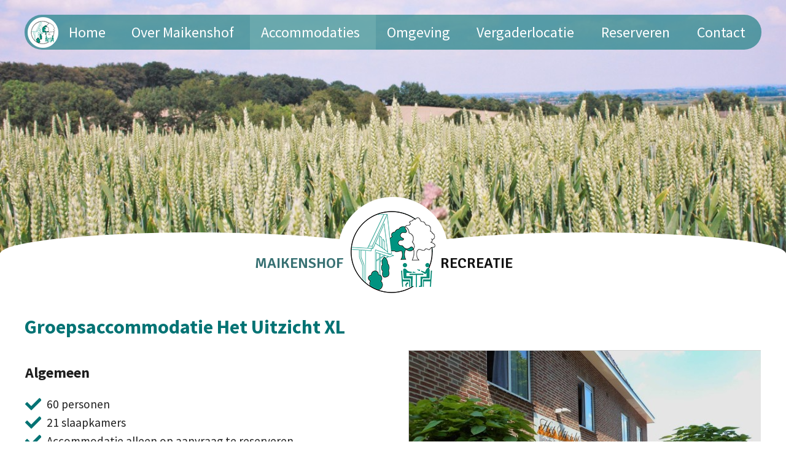

--- FILE ---
content_type: text/html; charset=UTF-8
request_url: https://www.maikenshofrecreatie.nl/accommodaties/het-uitzicht-xl-60
body_size: 10414
content:
<!DOCTYPE html>

<html lang="nl" class="no-js">
<head>

<script type='text/javascript' src='/ui/uibase/script/setcookie.js?r=2b0fb64fe3071088dc4630093935479cfe20b7f0'></script>
<script type='text/javascript' src='/l/cookie_control/filter/default/6b86b273ff34fce19d6b804eff5a3f5747ada4eaa22f1d49c01e52ddb7875b4b'></script>
<meta itemprop="pb:time" content="1524566220">
 <meta name='generator' content='Procurios' />

  <meta charset="UTF-8">
  <meta http-equiv="X-UA-Compatible" content="IE=edge,chrome=1">
  <title>Het Uitzicht XL 60 - Maikenshof Recreatie</title>
  <script>document.documentElement.className = document.documentElement.className.replace('no-js', 'has-js');</script>
  <meta name="viewport" content="width=device-width,initial-scale=1,maximum-scale=1">

  <link rel='stylesheet' type='text/css' media='screen' href='/cache/d79cutpk4rwq.ced634627e5f.css' />
<link rel='stylesheet' type='text/css' media='screen' href='/cache/1hemo5qx6lsuq.ced634627e5f.css' />
<link rel='stylesheet' type='text/css' media='print' href='/cache/1rkgwmpka66cu.ced634627e5f.css' />
<link rel='stylesheet' type='text/css' media='screen and (max-width: 991px)' href='/cache/1gh8bv4gsrceb.ced634627e5f.css' />
<link rel='stylesheet' type='text/css' media='screen and (min-width: 992px)' href='/cache/2dr044yvt6o00.ced634627e5f.css' />
<link rel='stylesheet' type='text/css' media='screen and (max-width: 480px)' href='/cache/2aiy5fz8lhq8k.ced634627e5f.css' />
<link rel='stylesheet' type='text/css' media='screen and (min-width: 481px)' href='/cache/1b8aq8mmq4mru.ced634627e5f.css' />
<link rel='stylesheet' type='text/css' media='screen and (min-width: 1280px)' href='/cache/1kz18wj26sso.ced634627e5f.css' /><!--[if lt IE 9]>
    <link rel='stylesheet' type='text/css' media='screen' href='/cache/1f6cwbisp7tai.ced634627e5f.css' />
  <![endif]-->

  <link href='https://fonts.googleapis.com/css?family=Source+Sans+Pro:400,700|Signika:300,600,700' rel='stylesheet' type='text/css'>

  <!--[if lt IE 8]>
    <link rel='stylesheet' type='text/css' media='screen' href='/cache/2a6mhynju51c0.ced634627e5f.css' />
  <![endif]-->

  <!--[if (lt IE 9) & (!IEMobile)]>
    
  <![endif]-->

  
  
  
  

  <meta property="og:title" content="Het Uitzicht XL 60">
  

  <link rel="icon" href="/ui/maikenshof/img/favicon.ico?ext=.ico" type="image/ico">

  <link rel="icon" sizes="192x192" href="/ui/maikenshof/img/icon-logo.png?height=192&amp;width=192">
  <link rel="apple-touch-icon-precomposed" sizes="180x180" href="/ui/maikenshof/img/icon-logo.png?height=180&amp;width=180">
  <link rel="apple-touch-icon-precomposed" sizes="152x152" href="/ui/maikenshof/img/icon-logo.png?height=152&amp;width=152">
  <link rel="apple-touch-icon-precomposed" sizes="144x144" href="/ui/maikenshof/img/icon-logo.png?height=144&amp;width=144">
  <link rel="apple-touch-icon-precomposed" sizes="120x120" href="/ui/maikenshof/img/icon-logo.png?height=120&amp;width=120">
  <link rel="apple-touch-icon-precomposed" sizes="114x114" href="/ui/maikenshof/img/icon-logo.png?height=114&amp;width=114">
  <link rel="apple-touch-icon-precomposed" sizes="76x76" href="/ui/maikenshof/img/icon-logo.png?height=76&amp;width=76">
  <link rel="apple-touch-icon-precomposed" sizes="72x72" href="/ui/maikenshof/img/icon-logo.png?height=72&amp;width=72">
  <link rel="apple-touch-icon-precomposed" href="/ui/maikenshof/img/icon-logo.png?height=57&amp;width=57">
  <link rel='stylesheet' type='text/css' media='screen' href='/ui/uibase/style/pbutil.css?rev=936ee22c6760c7601820a01aadeb5a63a9c84a35' />
<script type='text/javascript' src='/ui/uibase/script/prototype/prototype-min.js?rev=2ce7626cd5fcfb3042f3ce6c532d9fd6b7e4e352'></script>
<script type='text/javascript' src='/ui/uibase/droplets/iframe-resizer/child.js?rev=8075597b7937271dad9679269aec91bcab7a61fc'></script>
<script type='text/javascript' src='/ui/uibase/script/pblib/pblib.js?rev=397cb9ef2e7dec4e026c879b0066f2807e007912'></script>

  <script src="/cache/1_2sl171m2iwg0o.ced634627e5f.js"></script>
  <script src="/ui/uibase/vendor/procurios/amdLoader/dist/amdLoader.js?rev=b1a6a7ceda19f51c6a18587a2b15ca17675e5d29" data-main data-rev="ced634627e5f"></script>
<meta name='google-site-verification' content='LtJaowSG8v3vZ5COLBrZLBaxiUjeQCcMP-hdYgLUKpY' />
<script type='text/javascript'>var digitalData = {"page":{"attributes":{"PBSiteID":"256"},"pageInfo":{"pageID":"389","pageName":"Groepsaccommodatie Het Uitzicht XL","language":"nl_NL","breadCrumbs":["Home","Accommodaties","Het Uitzicht XL 60"]}},"component":[{"componentInfo":{"componentID":"333","componentName":"Headerfoto"},"attributes":{"componentType":"Foto slideshow","componentModule":"Media"}},{"componentInfo":{"componentID":"413","componentName":"Groepsaccommodatie Het Uitzicht XL"}},{"componentInfo":{"componentID":"414","componentName":"Beschrijving"}},{"componentInfo":{"componentID":"425","componentName":"Het Uitzicht XL"},"attributes":{"componentType":"PhotoGalleryTypeII","componentModule":"Media"}},{"componentInfo":{"componentID":"350","componentName":"button boek deze accommodatie"}},{"componentInfo":{"componentID":"336","componentName":"Over Maikenshof"}},{"componentInfo":{"componentID":"337","componentName":"Handige links"}}],"cookiePolicy":{"acceptancePolicy":"optIn","cookieTypeCategory":{"tracking":"tracking","statistics":"tracking","external":"external","functional":"essential"},"allowedCookieTypes":{"functional":true,"preferences":true,"statistics":true,"tracking":true,"external":true}},"pageInstanceID":"production"}</script>
    <script>
        window.dataLayer = window.dataLayer || [];
        function gtag(){ dataLayer.push(arguments); }

        gtag('consent', 'default', {"ad_storage":"granted","ad_user_data":"granted","ad_personalization":"granted","analytics_storage":"granted","functionality_storage":"granted","personalization_storage":"granted","security_storage":"granted"});
    </script>
<script>
    (function(w,d,s,l,i){w[l]=w[l]||[];w[l].push({'gtm.start':
        new Date().getTime(),event:'gtm.js'});var f=d.getElementsByTagName(s)[0],
        j=d.createElement(s),dl=l!='dataLayer'?'&l='+l:'';j.async=true;j.src=
        '//www.googletagmanager.com/gtm.js?id='+i+dl;f.parentNode.insertBefore(j,f);
    })(window,document,'script','dataLayer','GTM-5BJQ7KW');
</script>
<script src='/a/userinterface/uibase/script/prototype/effects.js?rev=f72e2ee2019cbaceff0b7fda89ebac9faa7c5b6d'></script>
<script src='/a/module/mod_procontent/script/collapsible.js?rev=71056765c7ce6213bba779b0478de2387dc05184'></script>
<script src='/a/userinterface/uibase/components/lightbox/pbuic-lightbox.js?rev=1f1c387efa7c561c894b4fb38faba94e2e6eab11'></script>
<link rel='stylesheet' media='screen' href='/files/mod_photocollection/style/gallery-type2.css?rev=866284768dd6c95eb0ca8fad252c5a2226dc1cd7' type='text/css' />
<script src='/a/module/mod_photocollection/script/gallery-type2.js?rev=7570643d09b83e9c60e04e7a85dad69070fc4d0f'></script>
<script type='text/javascript'><!--//--><![CDATA[//><!--
require(["domReady"], function (domReady) { domReady(function () { PbLib.createPBGalleryType2('aLimePhotoCollectionCollectionType2209422', {"showImageNav":false,"animationDuration":0.5,"showThumbnails":true,"scrollNav":false,"scrollDuration":0.5,"autoPlay":true,"intervalDuration":4.5,"transition":"fade","showCounter":false}); }); });
require(["domReady"], function (domReady) { domReady(function () { 
				PbLib.UI.lightbox.init({
					lightboxId: 704494096,
					selectorClass: 'aLimePhotoCollectionCollectionType2209422',
					galleryName: 'collection2094',
					showBlocker: true,
					allowLoop: true
				});
			 }); });
//--><!]]></script>

  
</head>

<body id="default" class="">
<noscript>
    <iframe src="//www.googletagmanager.com/ns.html?id=GTM-5BJQ7KW" height="0" width="0" style="display:none; visibility:hidden"></iframe>
</noscript>


<div class="site-container clearfix">
  <!-- ProBaseSpider noIndex -->
  <header>
    <div class="hamburger js-toggle-navigation"><svg xmlns="http://www.w3.org/2000/svg" viewBox="-8 -8 40 40"><path d="M24 6h-24v-4h24v4zm0 4h-24v4h24v-4zm0 8h-24v4h24v-4z"/></svg></div>
    <div class="header-container header-container--fluid">
      <div
    id='art_333'
    class='article article_1 article_odd article_first article_last'
    >
        <div class='article_content article_static article_template'><div class="at-slideshow">
  <div class="flexslider">
    <ul class="slides">
            <li><picture>
        <source srcset="/l/library/download/urn:uuid:e0e743d5-0cc1-4d3e-b673-fe3b6d1d275d/omgevingfotos+049.jpg?scaleType=3&width=1400&height=451" media="(min-width: 1400px)">
          <source srcset="/l/library/download/urn:uuid:e0e743d5-0cc1-4d3e-b673-fe3b6d1d275d/omgevingfotos+049.jpg?scaleType=3&width=1200&height=387" media="(min-width: 1200px)">
          <source srcset="/l/library/download/urn:uuid:e0e743d5-0cc1-4d3e-b673-fe3b6d1d275d/omgevingfotos+049.jpg?scaleType=3&width=1100&height=354" media="(min-width: 1024px)">
          <source srcset="/l/library/download/urn:uuid:e0e743d5-0cc1-4d3e-b673-fe3b6d1d275d/omgevingfotos+049.jpg?scaleType=3&width=1024&height=330" media="(min-width: 980px)">
          <source srcset="/l/library/download/urn:uuid:e0e743d5-0cc1-4d3e-b673-fe3b6d1d275d/omgevingfotos+049.jpg?scaleType=3&width=980&height=316" media="(min-width: 640px)">
          <source srcset="/l/library/download/urn:uuid:e0e743d5-0cc1-4d3e-b673-fe3b6d1d275d/omgevingfotos+049.jpg?scaleType=3&width=640&height=206" media="(max-width: 320px)">
          <img src="/l/library/download/urn:uuid:e0e743d5-0cc1-4d3e-b673-fe3b6d1d275d/omgevingfotos+049.jpg?scaleType=3&width=980&height=316" height="316" width="980" alt="" class="at-slideshow-image">
      </picture></li>
          </ul>
  </div>
</div></div>
</div>
    </div>

    <div class="header header--nav">
      <div class="menu menu--pages">
        <div class="content-container clearfix">
          <div id="nav" class="menu__nav"><nav><!-- ProBaseSpider noIndex --><ul><li class="nth-child1">                
            <a href="/">Home</a></li><li class="nth-child2">                
            <a href="/over-maikenshof" class="sub">Over Maikenshof</a><ul><li class="nth-child1">                
            <a href="/over-maikenshof/over-maikenshof">Over Maikenshof</a></li><li class="nth-child2 last">                
            <a href="/over-maikenshof/catering-en-bbq">Catering en BBQ</a></li></ul></li><li class="nth-child3 active">                
            <a href="/accommodaties" class="sub">Accommodaties</a><ul><li class="nth-child1">                
            <a href="/accommodaties/eversbosch-1">Eversbosch 1</a></li><li class="nth-child2">                
            <a href="/accommodaties/eversbosch-2">Eversbosch 2</a></li><li class="nth-child3">                
            <a href="/accommodaties/eversbosch-3">Eversbosch 3</a></li><li class="nth-child4">                
            <a href="/accommodaties/het-uitzicht">Het Uitzicht</a></li><li class="nth-child5">                
            <a href="/accommodaties/berg-en-dal">Berg en Dal</a></li><li class="nth-child6">                
            <a href="/accommodaties/op-de-horst">Op de Horst</a></li><li class="nth-child7">                
            <a href="/accommodaties/millers-home">Miller&#039;s Home</a></li><li class="nth-child8">                
            <a href="/accommodaties/cantecleer">Cantecleer</a></li><li class="nth-child9">                
            <a href="/accommodaties/villa-mooi-nederland">Villa Mooi Nederland</a></li><li class="nth-child10">                
            <a href="/accommodaties/heuvelrijk">Heuvelrijk</a></li><li class="nth-child11">                
            <a href="/accommodaties/evershof">Evershof</a></li><li class="nth-child12 active">                
            <a href="/accommodaties/het-uitzicht-xl-60" aria-current="page">Het Uitzicht XL 60</a></li><li class="nth-child13 last">                
            <a href="/accommodaties/vakantiehuisje-wylerberg">Vakantiehuisje Wylerberg</a></li></ul></li><li class="nth-child4">                
            <a href="/omgeving" class="sub">Omgeving</a><ul><li class="nth-child1">                
            <a href="/omgeving/wat-te-doen-in-nijmegen">Wat te doen in Nijmegen</a></li><li class="nth-child2">                
            <a href="/omgeving/wandelen-en-fietsen-in-berg-en-dal">Wandelen en fietsen in Berg en Dal</a></li><li class="nth-child3">                
            <a href="/omgeving/groepsactiviteiten-in-en-om-nijmegen">Groepsactiviteiten in en om Nijmegen</a></li><li class="nth-child4 last">                
            <a href="/omgeving/vierdaagse-nijmegen">Vierdaagse Nijmegen</a></li></ul></li><li class="nth-child5">                
            <a href="/vergaderlocatie-berg-en-dal-nijmegen">Vergaderlocatie</a></li><li class="nth-child6">                
            <a href="/reserveren">Reserveren</a></li><li class="nth-child7 last">                
            <a href="/contact" class="sub">Contact</a><ul><li class="nth-child1">                
            <a href="/contactgegevens">Contactgegevens</a></li><li class="nth-child2">                
            <a href="/contact/openbaar-vervoer">Openbaar vervoer</a></li><li class="nth-child3 last">                
            <a href="/route">Route</a></li></ul></li></ul><!-- /ProBaseSpider --></nav></div>
        </div>
      </div>
    </div>
  </header>

  <div class="full-container full-container--logo">
    <a href="/" class="full-container--logo__link" title="Terug naar de homepage">
      <span class="full-container--logo__link__subtitle full-container--logo__link__subtitle--first">Maikenshof</span>
      <img src="/ui/maikenshof/img/logo.png" alt="Maikenshof Recreatie" class="full-container--logo__link__img">
      <span class="full-container--logo__link__subtitle full-container--logo__link__subtitle--last">Recreatie</span>
    </a>
  </div>

  <div class="content-container">
    <div id="content" class="content clearfix">

      
      <!-- /ProBaseSpider -->
      <h1>Groepsaccommodatie Het Uitzicht XL</h1>
      <div class="columns clearfix">
        <div class="columns__column">
          <div
    id='art_413'
    class='article article_1 article_odd article_first'
    >
        <div class='article_content article_static'><h2 class="first">Algemeen</h2>
<ul>
<li>60 personen</li>
<li>21 slaapkamers</li>
<li>Accommodatie alleen op aanvraag te reserveren</li>
</ul>
<h2>Faciliteiten</h2>
<ul class="last">
<li>Alle kamers met eigen badkamer</li>
<li>Gezellige bar</li>
<li>TV, DVD-speler en muziekapparatuur</li>
<li>Tafelvoetbal, airhockey en poolbiljart</li>
<li>Super gezellige zaal tot ca. 60 personen</li>
<li>Professionele keuken met o.a. magnetron, oven, gasfornuizen, vaatwasser</li>
<li>Gratis WiFi</li>
<li>Prachtig uitzicht</li>
<li>Bioscoop met echte bioscoopstoelen</li>
<li>Een gezellig terras met voldoende ruimte om buiten te zitten en te barbecue&euml;n</li>
<li>Grote landschapstuin</li>
<li>Rookvrij</li>
<li>Eigen parkeerplaats</li>
<li>De accommodatie wordt niet verhuurd aan groepen jongeren, studentenverenigingen en voetbalteams.</li>
</ul></div>
</div>    
    
<div
    id='art_414'
    class='article article_2 article_even article_last'
    >
            <h2 class='closed' aria-controls='collabsible-wrapper-art_414' tabindex='0'>Beschrijving</h2>
        <div class='article_collapsible article_content article_static' data-controls-id='collabsible_wrapper_art_414'><p class="first"><span>Het Uitzicht XL Groepsaccommodatie voor 60 personen</span></p>
<p></p>
<p><span>Het Uitzicht XL biedt u een sfeervolle groepsaccommodatie tot 60 personen. Deze accommodatie is gelegen aan de rand van het mooie dorp Groesbeek in de gemeente Berg en Dal en ligt midden tussen de prachtige heuvels en bossen. Gelegen op slechts 3km van de Duitse grens en 10km van Nijmegen. Veel activiteiten zijn op loopafstand zoals het centrum van groesbeek, Nationaal bevrijdings museum, golfbaan, tennis, zwembad, spoorfiets, bossen en diverse Restaurants.</span></p>
<p></p>
<p><span>De accommodatie biedt slaapgelegenheid aan 60 personen verdeeld over 21 slaapkamers, alle voorzien van een eigen badkamer. Op een van de slaapkamers vindt u 2 comfortabele stapelbedden de overige bedden zijn boxspring bedden. Er is een twee persoons kamer op de begane grond.&nbsp;</span></p>
<p>Het huis heeft twee sfeervol ingerichte zitruimtes. In een van de zitruimtes is een open haard. Er is TV en een muziekinstallatie. In de grote zitruimte vindt u een Bar. Ook zijn er twee volledig ingerichte keukens met o.a. vaatwasser, magnetron, gasfornuis en oven. Er zijn gezelschapsspelen en een poolbiljarttafel, een tafelvoetbalspel en een airhockey. Op de bovenste etage vindt u een gezellige lounge met prachtig uitzicht.</p>
<p>Er is voor u een wasmachine en droogtrommel beschikbaar. (20 euro p. verblijf)</p>
<p>De accommodatie is rookvrij en niet geschikt voor jongeren of studentengroepen.</p>
<p>In de landschaptuin kunt u heerlijk relaxen en genieten van het mooie uitzicht.</p>
<p>Parkeren en WiFi zijn gratis.</p>
<p class="last"></p></div>
</div>
        </div>
        <div class="columns__column">
          <div
    id='art_425'
    class='article article_1 article_odd article_first'
    >
        <div class='article_content article_dynamic'><!-- ProBaseSpider noIndex --><div id='aLimePhotoCollectionCollectionType2209422' class='pb-gallery-type2 pb-gallery'><div class='pb-gt2-images'><ul class='pb-gt2i-list'><li id='aLimePhotoCollectionCollectionType2209422-0' ><img src="https://www.maikenshofrecreatie.nl/l/library/download/urn:uuid:2e873458-2fb3-4471-9b0d-d4046f4fc73c/01-groepsaccommodatie-het-uitzicht-voorzijde.jpg?scaleType=3&amp;width=574&amp;height=400"data-lightbox-galleryname="collection2094" alt="" title="" width="574" height="400" class="aLimePhotoCollectionCollectionType2209422" /></li><li id='aLimePhotoCollectionCollectionType2209422-1' class='pb-gt2il-hidden'><img src="https://www.maikenshofrecreatie.nl/l/library/download/urn:uuid:42e2b8a3-62bc-4460-a34f-692a920b7035/02-groepsaccommodatie-het-uitzicht-entree.jpg?scaleType=3&amp;width=574&amp;height=400"data-lightbox-galleryname="collection2094" alt="" title="" width="574" height="400" class="aLimePhotoCollectionCollectionType2209422" /></li><li id='aLimePhotoCollectionCollectionType2209422-2' class='pb-gt2il-hidden'><img src="https://www.maikenshofrecreatie.nl/l/library/download/urn:uuid:3fbf21d7-87ae-41fc-84ee-f9cf1e3020bf/03-groepsaccommodatie-het-uitzicht-zitruimte.jpg?scaleType=3&amp;width=574&amp;height=400"data-lightbox-galleryname="collection2094" alt="" title="" width="574" height="400" class="aLimePhotoCollectionCollectionType2209422" /></li><li id='aLimePhotoCollectionCollectionType2209422-3' class='pb-gt2il-hidden'><img src="https://www.maikenshofrecreatie.nl/l/library/download/urn:uuid:edea5dad-a43d-4fe2-9c5e-c68db1e04589/04-groepsaccommodatie-het-uitzicht-zitruimte.jpeg?scaleType=3&amp;width=574&amp;height=400"data-lightbox-galleryname="collection2094" alt="" title="" width="574" height="400" class="aLimePhotoCollectionCollectionType2209422" /></li><li id='aLimePhotoCollectionCollectionType2209422-4' class='pb-gt2il-hidden'><img src="https://www.maikenshofrecreatie.nl/l/library/download/urn:uuid:bebeb877-ffa2-456a-a245-bb94eead5e64/05-groepsaccommodatie-het-uitzicht-bar.jpg?scaleType=3&amp;width=574&amp;height=400"data-lightbox-galleryname="collection2094" alt="" title="" width="574" height="400" class="aLimePhotoCollectionCollectionType2209422" /></li><li id='aLimePhotoCollectionCollectionType2209422-5' class='pb-gt2il-hidden'><img src="https://www.maikenshofrecreatie.nl/l/library/download/urn:uuid:01ca7687-5e7b-4dde-9551-3a67597f1c46/06-groepsaccommodatie-het-uitzicht-zitruimte.jpg?scaleType=3&amp;width=574&amp;height=400"data-lightbox-galleryname="collection2094" alt="" title="" width="574" height="400" class="aLimePhotoCollectionCollectionType2209422" /></li><li id='aLimePhotoCollectionCollectionType2209422-6' class='pb-gt2il-hidden'><img src="https://www.maikenshofrecreatie.nl/l/library/download/urn:uuid:fc504a87-0bc7-4b76-bb8d-720702eff0e3/07-groepsaccommodatie-het-uitzicht-zitruimte.jpeg?scaleType=3&amp;width=574&amp;height=400"data-lightbox-galleryname="collection2094" alt="" title="" width="574" height="400" class="aLimePhotoCollectionCollectionType2209422" /></li><li id='aLimePhotoCollectionCollectionType2209422-7' class='pb-gt2il-hidden'><img src="https://www.maikenshofrecreatie.nl/l/library/download/urn:uuid:9d6ae107-9f54-49ac-afcc-a84c1e4f2a63/08-groepsaccommodatie-het-uitzicht-bar.jpeg?scaleType=3&amp;width=574&amp;height=400"data-lightbox-galleryname="collection2094" alt="" title="" width="574" height="400" class="aLimePhotoCollectionCollectionType2209422" /></li><li id='aLimePhotoCollectionCollectionType2209422-8' class='pb-gt2il-hidden'><img src="https://www.maikenshofrecreatie.nl/l/library/download/urn:uuid:12cd7b3a-6fe2-4c34-9c41-fac3ad77a35d/10-groepsaccommodatie-het-uitzicht-keuken.jpeg?scaleType=3&amp;width=574&amp;height=400"data-lightbox-galleryname="collection2094" alt="" title="" width="574" height="400" class="aLimePhotoCollectionCollectionType2209422" /></li><li id='aLimePhotoCollectionCollectionType2209422-9' class='pb-gt2il-hidden'><img src="https://www.maikenshofrecreatie.nl/l/library/download/urn:uuid:e36f10dd-66ef-4713-b164-bd99973b536b/09-groepsaccommodatie-het-uitzicht-keuken.jpeg?scaleType=3&amp;width=574&amp;height=400"data-lightbox-galleryname="collection2094" alt="" title="" width="574" height="400" class="aLimePhotoCollectionCollectionType2209422" /></li><li id='aLimePhotoCollectionCollectionType2209422-10' class='pb-gt2il-hidden'><img src="https://www.maikenshofrecreatie.nl/l/library/download/urn:uuid:c2a0f1da-f606-4259-b808-8688a1b97a8f/009-groepsaccommodatie-het-uitizhct-keuken.jpg?scaleType=3&amp;width=574&amp;height=400"data-lightbox-galleryname="collection2094" alt="" title="" width="574" height="400" class="aLimePhotoCollectionCollectionType2209422" /></li><li id='aLimePhotoCollectionCollectionType2209422-11' class='pb-gt2il-hidden'><img src="https://www.maikenshofrecreatie.nl/l/library/download/urn:uuid:df67f802-e556-4801-94d7-6525281a66bf/11-groepsaccommodatie-het-uitzicht-slaapkamer.jpeg?scaleType=3&amp;width=574&amp;height=400"data-lightbox-galleryname="collection2094" alt="" title="" width="574" height="400" class="aLimePhotoCollectionCollectionType2209422" /></li><li id='aLimePhotoCollectionCollectionType2209422-12' class='pb-gt2il-hidden'><img src="https://www.maikenshofrecreatie.nl/l/library/download/urn:uuid:7bb51a61-4569-4d30-b2ee-376ea91be48a/12-groepsaccommodatie-het-uitzicht-slaapkamer.jpg?scaleType=3&amp;width=574&amp;height=400"data-lightbox-galleryname="collection2094" alt="" title="" width="574" height="400" class="aLimePhotoCollectionCollectionType2209422" /></li><li id='aLimePhotoCollectionCollectionType2209422-13' class='pb-gt2il-hidden'><img src="https://www.maikenshofrecreatie.nl/l/library/download/urn:uuid:6a1b2e55-7eee-4f61-b794-c4b1d7799332/13-groepsaccommodatie-het-uitzicht-slaapkamer.jpeg?scaleType=3&amp;width=574&amp;height=400"data-lightbox-galleryname="collection2094" alt="" title="" width="574" height="400" class="aLimePhotoCollectionCollectionType2209422" /></li><li id='aLimePhotoCollectionCollectionType2209422-14' class='pb-gt2il-hidden'><img src="https://www.maikenshofrecreatie.nl/l/library/download/urn:uuid:1e6b11b5-3bf6-4b60-bb42-67a25b35d9e7/14-groepsaccommodatie-het-uitzicht-slaapkamer.jpg?scaleType=3&amp;width=574&amp;height=400"data-lightbox-galleryname="collection2094" alt="" title="" width="574" height="400" class="aLimePhotoCollectionCollectionType2209422" /></li><li id='aLimePhotoCollectionCollectionType2209422-15' class='pb-gt2il-hidden'><img src="https://www.maikenshofrecreatie.nl/l/library/download/urn:uuid:a62a59d1-0791-47a9-954b-78f9f6cb159f/15-groepsaccommodatie-het-uitzicht-slaapkamer.jpeg?scaleType=3&amp;width=574&amp;height=400"data-lightbox-galleryname="collection2094" alt="" title="" width="574" height="400" class="aLimePhotoCollectionCollectionType2209422" /></li><li id='aLimePhotoCollectionCollectionType2209422-16' class='pb-gt2il-hidden'><img src="https://www.maikenshofrecreatie.nl/l/library/download/urn:uuid:69d5785c-9baf-4cd7-beee-48f774f8b13c/16-groepsaccommodatie-het-uitzicht-badkamer.jpg?scaleType=3&amp;width=574&amp;height=400"data-lightbox-galleryname="collection2094" alt="" title="" width="574" height="400" class="aLimePhotoCollectionCollectionType2209422" /></li><li id='aLimePhotoCollectionCollectionType2209422-17' class='pb-gt2il-hidden'><img src="https://www.maikenshofrecreatie.nl/l/library/download/urn:uuid:5c3a14d6-4dc6-4556-adbb-1130edf3e3fa/17-groepsaccommodatie-het-uitzicht-badkamer.jpeg?scaleType=3&amp;width=574&amp;height=400"data-lightbox-galleryname="collection2094" alt="" title="" width="574" height="400" class="aLimePhotoCollectionCollectionType2209422" /></li><li id='aLimePhotoCollectionCollectionType2209422-18' class='pb-gt2il-hidden'><img src="https://www.maikenshofrecreatie.nl/l/library/download/urn:uuid:d473c342-8f50-43a2-941c-1f98ab046a80/18-groepsaccommodatie-het-uitzicht-badkamer.jpeg?scaleType=3&amp;width=574&amp;height=400"data-lightbox-galleryname="collection2094" alt="" title="" width="574" height="400" class="aLimePhotoCollectionCollectionType2209422" /></li><li id='aLimePhotoCollectionCollectionType2209422-19' class='pb-gt2il-hidden'><img src="https://www.maikenshofrecreatie.nl/l/library/download/urn:uuid:f9e6a7ff-4adc-4b49-81ac-c5c501346a37/19-groepsaccommodatie-het-uitzicht-gang.jpeg?scaleType=3&amp;width=574&amp;height=400"data-lightbox-galleryname="collection2094" alt="" title="" width="574" height="400" class="aLimePhotoCollectionCollectionType2209422" /></li><li id='aLimePhotoCollectionCollectionType2209422-20' class='pb-gt2il-hidden'><img src="https://www.maikenshofrecreatie.nl/l/library/download/urn:uuid:b52972fd-430c-48bf-a9a5-edf5cf9f4d21/20-groepsaccommodatie-het-uitzicht-gang.jpg?scaleType=3&amp;width=574&amp;height=400"data-lightbox-galleryname="collection2094" alt="" title="" width="574" height="400" class="aLimePhotoCollectionCollectionType2209422" /></li><li id='aLimePhotoCollectionCollectionType2209422-21' class='pb-gt2il-hidden'><img src="https://www.maikenshofrecreatie.nl/l/library/download/urn:uuid:ea8829fa-2ef6-40b6-8510-7ff7935f1830/21-groepsaccommodatie-het-uitzicht-recreatieruimte.jpg?scaleType=3&amp;width=574&amp;height=400"data-lightbox-galleryname="collection2094" alt="" title="" width="574" height="400" class="aLimePhotoCollectionCollectionType2209422" /></li><li id='aLimePhotoCollectionCollectionType2209422-22' class='pb-gt2il-hidden'><img src="https://www.maikenshofrecreatie.nl/l/library/download/urn:uuid:659d9b7a-13db-452e-a1f0-cb59e9d24723/22-groepsaccommodatie-het-uitzicht-bioscoop.jpeg?scaleType=3&amp;width=574&amp;height=400"data-lightbox-galleryname="collection2094" alt="" title="" width="574" height="400" class="aLimePhotoCollectionCollectionType2209422" /></li><li id='aLimePhotoCollectionCollectionType2209422-23' class='pb-gt2il-hidden'><img src="https://www.maikenshofrecreatie.nl/l/library/download/urn:uuid:7d47465d-acd7-4b0a-8403-727632ca150b/23-groepsaccommodatie-het-uitzicht-bioscoop.jpg?scaleType=3&amp;width=574&amp;height=400"data-lightbox-galleryname="collection2094" alt="" title="" width="574" height="400" class="aLimePhotoCollectionCollectionType2209422" /></li><li id='aLimePhotoCollectionCollectionType2209422-24' class='pb-gt2il-hidden'><img src="https://www.maikenshofrecreatie.nl/l/library/download/urn:uuid:7ebe9eb2-77b1-4a2e-8f2b-97256f5fe1b4/24-groepsaccommodatie-het-uitzicht-bioscoop.jpg?scaleType=3&amp;width=574&amp;height=400"data-lightbox-galleryname="collection2094" alt="" title="" width="574" height="400" class="aLimePhotoCollectionCollectionType2209422" /></li><li id='aLimePhotoCollectionCollectionType2209422-25' class='pb-gt2il-hidden'><img src="https://www.maikenshofrecreatie.nl/l/library/download/urn:uuid:3c5ccb4d-57ef-4e47-a387-867dabb1593a/25-groepsaccommodatie-het-uitzicht-recreatieruimte.jpg?scaleType=3&amp;width=574&amp;height=400"data-lightbox-galleryname="collection2094" alt="" title="" width="574" height="400" class="aLimePhotoCollectionCollectionType2209422" /></li><li id='aLimePhotoCollectionCollectionType2209422-26' class='pb-gt2il-hidden'><img src="https://www.maikenshofrecreatie.nl/l/library/download/urn:uuid:7dc94a32-d2f7-4ac5-8ba2-185857d92154/26-groepsaccommodatie-het-uitzicht-recreatieruimte.jpeg?scaleType=3&amp;width=574&amp;height=400"data-lightbox-galleryname="collection2094" alt="" title="" width="574" height="400" class="aLimePhotoCollectionCollectionType2209422" /></li><li id='aLimePhotoCollectionCollectionType2209422-27' class='pb-gt2il-hidden'><img src="https://www.maikenshofrecreatie.nl/l/library/download/urn:uuid:7c180d71-9608-4ec9-85f7-f47d56c50a31/27-groepsaccommodatie-het-uitzicht-recreatieruimte.jpg?scaleType=3&amp;width=574&amp;height=400"data-lightbox-galleryname="collection2094" alt="" title="" width="574" height="400" class="aLimePhotoCollectionCollectionType2209422" /></li><li id='aLimePhotoCollectionCollectionType2209422-28' class='pb-gt2il-hidden'><img src="https://www.maikenshofrecreatie.nl/l/library/download/urn:uuid:9076e7b6-fbcb-414a-992d-442cb685afc2/41-groepsaccommodatie-het-uitzicht-speelhoek.jpg?scaleType=3&amp;width=574&amp;height=400"data-lightbox-galleryname="collection2094" alt="" title="" width="574" height="400" class="aLimePhotoCollectionCollectionType2209422" /></li><li id='aLimePhotoCollectionCollectionType2209422-29' class='pb-gt2il-hidden'><img src="https://www.maikenshofrecreatie.nl/l/library/download/urn:uuid:c299863a-884c-4bac-b051-3c0495c8f8bc/40-groepsaccommodatie-het-uitzicht-speelhoek.jpg?scaleType=3&amp;width=574&amp;height=400"data-lightbox-galleryname="collection2094" alt="" title="" width="574" height="400" class="aLimePhotoCollectionCollectionType2209422" /></li><li id='aLimePhotoCollectionCollectionType2209422-30' class='pb-gt2il-hidden'><img src="https://www.maikenshofrecreatie.nl/l/library/download/urn:uuid:8870b3fa-6ab3-4fa3-9f70-1db904774a0c/28-groepsaccommodatie-het-uitzicht-terras.jpg?scaleType=3&amp;width=574&amp;height=400"data-lightbox-galleryname="collection2094" alt="" title="" width="574" height="400" class="aLimePhotoCollectionCollectionType2209422" /></li><li id='aLimePhotoCollectionCollectionType2209422-31' class='pb-gt2il-hidden'><img src="https://www.maikenshofrecreatie.nl/l/library/download/urn:uuid:e8f9f2c8-c994-4fe8-b8dd-7b79a2fc8e06/29-groepsaccommodatie-het-uitzicht-terras.jpg?scaleType=3&amp;width=574&amp;height=400"data-lightbox-galleryname="collection2094" alt="" title="" width="574" height="400" class="aLimePhotoCollectionCollectionType2209422" /></li><li id='aLimePhotoCollectionCollectionType2209422-32' class='pb-gt2il-hidden'><img src="https://www.maikenshofrecreatie.nl/l/library/download/urn:uuid:b6f65b0a-b382-4781-82bc-baaf0cdd9a33/30-groepsaccommodatie-het-uitzicht-terras.jpg?scaleType=3&amp;width=574&amp;height=400"data-lightbox-galleryname="collection2094" alt="" title="" width="574" height="400" class="aLimePhotoCollectionCollectionType2209422" /></li><li id='aLimePhotoCollectionCollectionType2209422-33' class='pb-gt2il-hidden'><img src="https://www.maikenshofrecreatie.nl/l/library/download/urn:uuid:42c5220a-7330-4d83-8848-541dae5cfdef/31-groepsaccommodatie-het-uitzicht-terras.jpg?scaleType=3&amp;width=574&amp;height=400"data-lightbox-galleryname="collection2094" alt="" title="" width="574" height="400" class="aLimePhotoCollectionCollectionType2209422" /></li><li id='aLimePhotoCollectionCollectionType2209422-34' class='pb-gt2il-hidden'><img src="https://www.maikenshofrecreatie.nl/l/library/download/urn:uuid:a2804b8a-1572-41e7-9a22-90528234120e/32-groepsaccommodatie-het-uitzicht-terras.jpg?scaleType=3&amp;width=574&amp;height=400"data-lightbox-galleryname="collection2094" alt="" title="" width="574" height="400" class="aLimePhotoCollectionCollectionType2209422" /></li><li id='aLimePhotoCollectionCollectionType2209422-35' class='pb-gt2il-hidden'><img src="https://www.maikenshofrecreatie.nl/l/library/download/urn:uuid:12a89abc-f3c5-43c4-aea7-774ea77b52f7/33-groepsaccommodatie-het-uitzicht-tuin.jpg?scaleType=3&amp;width=574&amp;height=400"data-lightbox-galleryname="collection2094" alt="" title="" width="574" height="400" class="aLimePhotoCollectionCollectionType2209422" /></li><li id='aLimePhotoCollectionCollectionType2209422-36' class='pb-gt2il-hidden'><img src="https://www.maikenshofrecreatie.nl/l/library/download/urn:uuid:08b9896e-74de-43fb-be79-942bb2d2056e/34-groepsaccommodatie-het-uitzicht-tuin.jpg?scaleType=3&amp;width=574&amp;height=400"data-lightbox-galleryname="collection2094" alt="" title="" width="574" height="400" class="aLimePhotoCollectionCollectionType2209422" /></li><li id='aLimePhotoCollectionCollectionType2209422-37' class='pb-gt2il-hidden'><img src="https://www.maikenshofrecreatie.nl/l/library/download/urn:uuid:c02bed1e-ca03-4187-93a5-ccebc6c0d825/35-groepsaccommodatie-het-uitzicht-tuin.jpg?scaleType=3&amp;width=574&amp;height=400"data-lightbox-galleryname="collection2094" alt="" title="" width="574" height="400" class="aLimePhotoCollectionCollectionType2209422" /></li><li id='aLimePhotoCollectionCollectionType2209422-38' class='pb-gt2il-hidden'><img src="https://www.maikenshofrecreatie.nl/l/library/download/urn:uuid:75a04d09-cf5b-4684-9cf0-276bfd2e631a/36-groepsaccommodatie-het-uitzicht-tuin.jpg?scaleType=3&amp;width=574&amp;height=400"data-lightbox-galleryname="collection2094" alt="" title="" width="574" height="400" class="aLimePhotoCollectionCollectionType2209422" /></li><li id='aLimePhotoCollectionCollectionType2209422-39' class='pb-gt2il-hidden'><img src="https://www.maikenshofrecreatie.nl/l/library/download/urn:uuid:8505b3aa-8506-438b-8a06-9629f63c0c0c/37-groepsaccommodatie-het-uitzicht-tuin.jpg?scaleType=3&amp;width=574&amp;height=400"data-lightbox-galleryname="collection2094" alt="" title="" width="574" height="400" class="aLimePhotoCollectionCollectionType2209422" /></li><li id='aLimePhotoCollectionCollectionType2209422-40' class='pb-gt2il-hidden'><img src="https://www.maikenshofrecreatie.nl/l/library/download/urn:uuid:c292e37b-65e5-4664-9816-4d14eb143ef2/38-groepsaccommodatie-het-uitzicht-tuin.jpg?scaleType=3&amp;width=574&amp;height=400"data-lightbox-galleryname="collection2094" alt="" title="" width="574" height="400" class="aLimePhotoCollectionCollectionType2209422" /></li></ul></div><div class='pb-gt2-nav'><ul class='pb-gt2n-list'><li class='active first'><a href='#aLimePhotoCollectionCollectionType2209422-0' rel='nofollow'><img class='collection' alt='' width=70 height=52 src='https://www.maikenshofrecreatie.nl/l/library/download/urn:uuid:2e873458-2fb3-4471-9b0d-d4046f4fc73c/01-groepsaccommodatie-het-uitzicht-voorzijde.jpg?width=70&amp;height=52&amp;scaleType=3&amp;color=ffffff' data-lightbox-galleryname='collection2094' /></a></li><li ><a href='#aLimePhotoCollectionCollectionType2209422-1' rel='nofollow'><img class='collection' alt='' width=70 height=52 src='https://www.maikenshofrecreatie.nl/l/library/download/urn:uuid:42e2b8a3-62bc-4460-a34f-692a920b7035/02-groepsaccommodatie-het-uitzicht-entree.jpg?width=70&amp;height=52&amp;scaleType=3&amp;color=ffffff' data-lightbox-galleryname='collection2094' /></a></li><li ><a href='#aLimePhotoCollectionCollectionType2209422-2' rel='nofollow'><img class='collection' alt='' width=70 height=52 src='https://www.maikenshofrecreatie.nl/l/library/download/urn:uuid:3fbf21d7-87ae-41fc-84ee-f9cf1e3020bf/03-groepsaccommodatie-het-uitzicht-zitruimte.jpg?width=70&amp;height=52&amp;scaleType=3&amp;color=ffffff' data-lightbox-galleryname='collection2094' /></a></li><li ><a href='#aLimePhotoCollectionCollectionType2209422-3' rel='nofollow'><img class='collection' alt='' width=70 height=52 src='https://www.maikenshofrecreatie.nl/l/library/download/urn:uuid:edea5dad-a43d-4fe2-9c5e-c68db1e04589/04-groepsaccommodatie-het-uitzicht-zitruimte.jpeg?width=70&amp;height=52&amp;scaleType=3&amp;color=ffffff' data-lightbox-galleryname='collection2094' /></a></li><li ><a href='#aLimePhotoCollectionCollectionType2209422-4' rel='nofollow'><img class='collection' alt='' width=70 height=52 src='https://www.maikenshofrecreatie.nl/l/library/download/urn:uuid:bebeb877-ffa2-456a-a245-bb94eead5e64/05-groepsaccommodatie-het-uitzicht-bar.jpg?width=70&amp;height=52&amp;scaleType=3&amp;color=ffffff' data-lightbox-galleryname='collection2094' /></a></li><li ><a href='#aLimePhotoCollectionCollectionType2209422-5' rel='nofollow'><img class='collection' alt='' width=70 height=52 src='https://www.maikenshofrecreatie.nl/l/library/download/urn:uuid:01ca7687-5e7b-4dde-9551-3a67597f1c46/06-groepsaccommodatie-het-uitzicht-zitruimte.jpg?width=70&amp;height=52&amp;scaleType=3&amp;color=ffffff' data-lightbox-galleryname='collection2094' /></a></li><li ><a href='#aLimePhotoCollectionCollectionType2209422-6' rel='nofollow'><img class='collection' alt='' width=70 height=52 src='https://www.maikenshofrecreatie.nl/l/library/download/urn:uuid:fc504a87-0bc7-4b76-bb8d-720702eff0e3/07-groepsaccommodatie-het-uitzicht-zitruimte.jpeg?width=70&amp;height=52&amp;scaleType=3&amp;color=ffffff' data-lightbox-galleryname='collection2094' /></a></li><li ><a href='#aLimePhotoCollectionCollectionType2209422-7' rel='nofollow'><img class='collection' alt='' width=70 height=52 src='https://www.maikenshofrecreatie.nl/l/library/download/urn:uuid:9d6ae107-9f54-49ac-afcc-a84c1e4f2a63/08-groepsaccommodatie-het-uitzicht-bar.jpeg?width=70&amp;height=52&amp;scaleType=3&amp;color=ffffff' data-lightbox-galleryname='collection2094' /></a></li><li ><a href='#aLimePhotoCollectionCollectionType2209422-8' rel='nofollow'><img class='collection' alt='' width=70 height=52 src='https://www.maikenshofrecreatie.nl/l/library/download/urn:uuid:12cd7b3a-6fe2-4c34-9c41-fac3ad77a35d/10-groepsaccommodatie-het-uitzicht-keuken.jpeg?width=70&amp;height=52&amp;scaleType=3&amp;color=ffffff' data-lightbox-galleryname='collection2094' /></a></li><li ><a href='#aLimePhotoCollectionCollectionType2209422-9' rel='nofollow'><img class='collection' alt='' width=70 height=52 src='https://www.maikenshofrecreatie.nl/l/library/download/urn:uuid:e36f10dd-66ef-4713-b164-bd99973b536b/09-groepsaccommodatie-het-uitzicht-keuken.jpeg?width=70&amp;height=52&amp;scaleType=3&amp;color=ffffff' data-lightbox-galleryname='collection2094' /></a></li><li ><a href='#aLimePhotoCollectionCollectionType2209422-10' rel='nofollow'><img class='collection' alt='' width=70 height=52 src='https://www.maikenshofrecreatie.nl/l/library/download/urn:uuid:c2a0f1da-f606-4259-b808-8688a1b97a8f/009-groepsaccommodatie-het-uitizhct-keuken.jpg?width=70&amp;height=52&amp;scaleType=3&amp;color=ffffff' data-lightbox-galleryname='collection2094' /></a></li><li ><a href='#aLimePhotoCollectionCollectionType2209422-11' rel='nofollow'><img class='collection' alt='' width=70 height=52 src='https://www.maikenshofrecreatie.nl/l/library/download/urn:uuid:df67f802-e556-4801-94d7-6525281a66bf/11-groepsaccommodatie-het-uitzicht-slaapkamer.jpeg?width=70&amp;height=52&amp;scaleType=3&amp;color=ffffff' data-lightbox-galleryname='collection2094' /></a></li><li ><a href='#aLimePhotoCollectionCollectionType2209422-12' rel='nofollow'><img class='collection' alt='' width=70 height=52 src='https://www.maikenshofrecreatie.nl/l/library/download/urn:uuid:7bb51a61-4569-4d30-b2ee-376ea91be48a/12-groepsaccommodatie-het-uitzicht-slaapkamer.jpg?width=70&amp;height=52&amp;scaleType=3&amp;color=ffffff' data-lightbox-galleryname='collection2094' /></a></li><li ><a href='#aLimePhotoCollectionCollectionType2209422-13' rel='nofollow'><img class='collection' alt='' width=70 height=52 src='https://www.maikenshofrecreatie.nl/l/library/download/urn:uuid:6a1b2e55-7eee-4f61-b794-c4b1d7799332/13-groepsaccommodatie-het-uitzicht-slaapkamer.jpeg?width=70&amp;height=52&amp;scaleType=3&amp;color=ffffff' data-lightbox-galleryname='collection2094' /></a></li><li ><a href='#aLimePhotoCollectionCollectionType2209422-14' rel='nofollow'><img class='collection' alt='' width=70 height=52 src='https://www.maikenshofrecreatie.nl/l/library/download/urn:uuid:1e6b11b5-3bf6-4b60-bb42-67a25b35d9e7/14-groepsaccommodatie-het-uitzicht-slaapkamer.jpg?width=70&amp;height=52&amp;scaleType=3&amp;color=ffffff' data-lightbox-galleryname='collection2094' /></a></li><li ><a href='#aLimePhotoCollectionCollectionType2209422-15' rel='nofollow'><img class='collection' alt='' width=70 height=52 src='https://www.maikenshofrecreatie.nl/l/library/download/urn:uuid:a62a59d1-0791-47a9-954b-78f9f6cb159f/15-groepsaccommodatie-het-uitzicht-slaapkamer.jpeg?width=70&amp;height=52&amp;scaleType=3&amp;color=ffffff' data-lightbox-galleryname='collection2094' /></a></li><li ><a href='#aLimePhotoCollectionCollectionType2209422-16' rel='nofollow'><img class='collection' alt='' width=70 height=52 src='https://www.maikenshofrecreatie.nl/l/library/download/urn:uuid:69d5785c-9baf-4cd7-beee-48f774f8b13c/16-groepsaccommodatie-het-uitzicht-badkamer.jpg?width=70&amp;height=52&amp;scaleType=3&amp;color=ffffff' data-lightbox-galleryname='collection2094' /></a></li><li ><a href='#aLimePhotoCollectionCollectionType2209422-17' rel='nofollow'><img class='collection' alt='' width=70 height=52 src='https://www.maikenshofrecreatie.nl/l/library/download/urn:uuid:5c3a14d6-4dc6-4556-adbb-1130edf3e3fa/17-groepsaccommodatie-het-uitzicht-badkamer.jpeg?width=70&amp;height=52&amp;scaleType=3&amp;color=ffffff' data-lightbox-galleryname='collection2094' /></a></li><li ><a href='#aLimePhotoCollectionCollectionType2209422-18' rel='nofollow'><img class='collection' alt='' width=70 height=52 src='https://www.maikenshofrecreatie.nl/l/library/download/urn:uuid:d473c342-8f50-43a2-941c-1f98ab046a80/18-groepsaccommodatie-het-uitzicht-badkamer.jpeg?width=70&amp;height=52&amp;scaleType=3&amp;color=ffffff' data-lightbox-galleryname='collection2094' /></a></li><li ><a href='#aLimePhotoCollectionCollectionType2209422-19' rel='nofollow'><img class='collection' alt='' width=70 height=52 src='https://www.maikenshofrecreatie.nl/l/library/download/urn:uuid:f9e6a7ff-4adc-4b49-81ac-c5c501346a37/19-groepsaccommodatie-het-uitzicht-gang.jpeg?width=70&amp;height=52&amp;scaleType=3&amp;color=ffffff' data-lightbox-galleryname='collection2094' /></a></li><li ><a href='#aLimePhotoCollectionCollectionType2209422-20' rel='nofollow'><img class='collection' alt='' width=70 height=52 src='https://www.maikenshofrecreatie.nl/l/library/download/urn:uuid:b52972fd-430c-48bf-a9a5-edf5cf9f4d21/20-groepsaccommodatie-het-uitzicht-gang.jpg?width=70&amp;height=52&amp;scaleType=3&amp;color=ffffff' data-lightbox-galleryname='collection2094' /></a></li><li ><a href='#aLimePhotoCollectionCollectionType2209422-21' rel='nofollow'><img class='collection' alt='' width=70 height=52 src='https://www.maikenshofrecreatie.nl/l/library/download/urn:uuid:ea8829fa-2ef6-40b6-8510-7ff7935f1830/21-groepsaccommodatie-het-uitzicht-recreatieruimte.jpg?width=70&amp;height=52&amp;scaleType=3&amp;color=ffffff' data-lightbox-galleryname='collection2094' /></a></li><li ><a href='#aLimePhotoCollectionCollectionType2209422-22' rel='nofollow'><img class='collection' alt='' width=70 height=52 src='https://www.maikenshofrecreatie.nl/l/library/download/urn:uuid:659d9b7a-13db-452e-a1f0-cb59e9d24723/22-groepsaccommodatie-het-uitzicht-bioscoop.jpeg?width=70&amp;height=52&amp;scaleType=3&amp;color=ffffff' data-lightbox-galleryname='collection2094' /></a></li><li ><a href='#aLimePhotoCollectionCollectionType2209422-23' rel='nofollow'><img class='collection' alt='' width=70 height=52 src='https://www.maikenshofrecreatie.nl/l/library/download/urn:uuid:7d47465d-acd7-4b0a-8403-727632ca150b/23-groepsaccommodatie-het-uitzicht-bioscoop.jpg?width=70&amp;height=52&amp;scaleType=3&amp;color=ffffff' data-lightbox-galleryname='collection2094' /></a></li><li ><a href='#aLimePhotoCollectionCollectionType2209422-24' rel='nofollow'><img class='collection' alt='' width=70 height=52 src='https://www.maikenshofrecreatie.nl/l/library/download/urn:uuid:7ebe9eb2-77b1-4a2e-8f2b-97256f5fe1b4/24-groepsaccommodatie-het-uitzicht-bioscoop.jpg?width=70&amp;height=52&amp;scaleType=3&amp;color=ffffff' data-lightbox-galleryname='collection2094' /></a></li><li ><a href='#aLimePhotoCollectionCollectionType2209422-25' rel='nofollow'><img class='collection' alt='' width=70 height=52 src='https://www.maikenshofrecreatie.nl/l/library/download/urn:uuid:3c5ccb4d-57ef-4e47-a387-867dabb1593a/25-groepsaccommodatie-het-uitzicht-recreatieruimte.jpg?width=70&amp;height=52&amp;scaleType=3&amp;color=ffffff' data-lightbox-galleryname='collection2094' /></a></li><li ><a href='#aLimePhotoCollectionCollectionType2209422-26' rel='nofollow'><img class='collection' alt='' width=70 height=52 src='https://www.maikenshofrecreatie.nl/l/library/download/urn:uuid:7dc94a32-d2f7-4ac5-8ba2-185857d92154/26-groepsaccommodatie-het-uitzicht-recreatieruimte.jpeg?width=70&amp;height=52&amp;scaleType=3&amp;color=ffffff' data-lightbox-galleryname='collection2094' /></a></li><li ><a href='#aLimePhotoCollectionCollectionType2209422-27' rel='nofollow'><img class='collection' alt='' width=70 height=52 src='https://www.maikenshofrecreatie.nl/l/library/download/urn:uuid:7c180d71-9608-4ec9-85f7-f47d56c50a31/27-groepsaccommodatie-het-uitzicht-recreatieruimte.jpg?width=70&amp;height=52&amp;scaleType=3&amp;color=ffffff' data-lightbox-galleryname='collection2094' /></a></li><li ><a href='#aLimePhotoCollectionCollectionType2209422-28' rel='nofollow'><img class='collection' alt='' width=70 height=52 src='https://www.maikenshofrecreatie.nl/l/library/download/urn:uuid:9076e7b6-fbcb-414a-992d-442cb685afc2/41-groepsaccommodatie-het-uitzicht-speelhoek.jpg?width=70&amp;height=52&amp;scaleType=3&amp;color=ffffff' data-lightbox-galleryname='collection2094' /></a></li><li ><a href='#aLimePhotoCollectionCollectionType2209422-29' rel='nofollow'><img class='collection' alt='' width=70 height=52 src='https://www.maikenshofrecreatie.nl/l/library/download/urn:uuid:c299863a-884c-4bac-b051-3c0495c8f8bc/40-groepsaccommodatie-het-uitzicht-speelhoek.jpg?width=70&amp;height=52&amp;scaleType=3&amp;color=ffffff' data-lightbox-galleryname='collection2094' /></a></li><li ><a href='#aLimePhotoCollectionCollectionType2209422-30' rel='nofollow'><img class='collection' alt='' width=70 height=52 src='https://www.maikenshofrecreatie.nl/l/library/download/urn:uuid:8870b3fa-6ab3-4fa3-9f70-1db904774a0c/28-groepsaccommodatie-het-uitzicht-terras.jpg?width=70&amp;height=52&amp;scaleType=3&amp;color=ffffff' data-lightbox-galleryname='collection2094' /></a></li><li ><a href='#aLimePhotoCollectionCollectionType2209422-31' rel='nofollow'><img class='collection' alt='' width=70 height=52 src='https://www.maikenshofrecreatie.nl/l/library/download/urn:uuid:e8f9f2c8-c994-4fe8-b8dd-7b79a2fc8e06/29-groepsaccommodatie-het-uitzicht-terras.jpg?width=70&amp;height=52&amp;scaleType=3&amp;color=ffffff' data-lightbox-galleryname='collection2094' /></a></li><li ><a href='#aLimePhotoCollectionCollectionType2209422-32' rel='nofollow'><img class='collection' alt='' width=70 height=52 src='https://www.maikenshofrecreatie.nl/l/library/download/urn:uuid:b6f65b0a-b382-4781-82bc-baaf0cdd9a33/30-groepsaccommodatie-het-uitzicht-terras.jpg?width=70&amp;height=52&amp;scaleType=3&amp;color=ffffff' data-lightbox-galleryname='collection2094' /></a></li><li ><a href='#aLimePhotoCollectionCollectionType2209422-33' rel='nofollow'><img class='collection' alt='' width=70 height=52 src='https://www.maikenshofrecreatie.nl/l/library/download/urn:uuid:42c5220a-7330-4d83-8848-541dae5cfdef/31-groepsaccommodatie-het-uitzicht-terras.jpg?width=70&amp;height=52&amp;scaleType=3&amp;color=ffffff' data-lightbox-galleryname='collection2094' /></a></li><li ><a href='#aLimePhotoCollectionCollectionType2209422-34' rel='nofollow'><img class='collection' alt='' width=70 height=52 src='https://www.maikenshofrecreatie.nl/l/library/download/urn:uuid:a2804b8a-1572-41e7-9a22-90528234120e/32-groepsaccommodatie-het-uitzicht-terras.jpg?width=70&amp;height=52&amp;scaleType=3&amp;color=ffffff' data-lightbox-galleryname='collection2094' /></a></li><li ><a href='#aLimePhotoCollectionCollectionType2209422-35' rel='nofollow'><img class='collection' alt='' width=70 height=52 src='https://www.maikenshofrecreatie.nl/l/library/download/urn:uuid:12a89abc-f3c5-43c4-aea7-774ea77b52f7/33-groepsaccommodatie-het-uitzicht-tuin.jpg?width=70&amp;height=52&amp;scaleType=3&amp;color=ffffff' data-lightbox-galleryname='collection2094' /></a></li><li ><a href='#aLimePhotoCollectionCollectionType2209422-36' rel='nofollow'><img class='collection' alt='' width=70 height=52 src='https://www.maikenshofrecreatie.nl/l/library/download/urn:uuid:08b9896e-74de-43fb-be79-942bb2d2056e/34-groepsaccommodatie-het-uitzicht-tuin.jpg?width=70&amp;height=52&amp;scaleType=3&amp;color=ffffff' data-lightbox-galleryname='collection2094' /></a></li><li ><a href='#aLimePhotoCollectionCollectionType2209422-37' rel='nofollow'><img class='collection' alt='' width=70 height=52 src='https://www.maikenshofrecreatie.nl/l/library/download/urn:uuid:c02bed1e-ca03-4187-93a5-ccebc6c0d825/35-groepsaccommodatie-het-uitzicht-tuin.jpg?width=70&amp;height=52&amp;scaleType=3&amp;color=ffffff' data-lightbox-galleryname='collection2094' /></a></li><li ><a href='#aLimePhotoCollectionCollectionType2209422-38' rel='nofollow'><img class='collection' alt='' width=70 height=52 src='https://www.maikenshofrecreatie.nl/l/library/download/urn:uuid:75a04d09-cf5b-4684-9cf0-276bfd2e631a/36-groepsaccommodatie-het-uitzicht-tuin.jpg?width=70&amp;height=52&amp;scaleType=3&amp;color=ffffff' data-lightbox-galleryname='collection2094' /></a></li><li ><a href='#aLimePhotoCollectionCollectionType2209422-39' rel='nofollow'><img class='collection' alt='' width=70 height=52 src='https://www.maikenshofrecreatie.nl/l/library/download/urn:uuid:8505b3aa-8506-438b-8a06-9629f63c0c0c/37-groepsaccommodatie-het-uitzicht-tuin.jpg?width=70&amp;height=52&amp;scaleType=3&amp;color=ffffff' data-lightbox-galleryname='collection2094' /></a></li><li ><a href='#aLimePhotoCollectionCollectionType2209422-40' rel='nofollow'><img class='collection' alt='' width=70 height=52 src='https://www.maikenshofrecreatie.nl/l/library/download/urn:uuid:c292e37b-65e5-4664-9816-4d14eb143ef2/38-groepsaccommodatie-het-uitzicht-tuin.jpg?width=70&amp;height=52&amp;scaleType=3&amp;color=ffffff' data-lightbox-galleryname='collection2094' /></a></li></ul></div></div><!-- /ProBaseSpider --></div>
</div><div
    id='art_350'
    class='article article_2 article_even article_last'
    >
        <div class='article_content article_static'><p class="first last"><!-- pbSite:256 --><a rel="noopener" href="https://www.maikenshofrecreatie.nl/contact/offerte-aanvragen" target="_blank" class="button">&nbsp;Offerte aanvragen</a></p></div>
</div>
        </div>
      </div>
      <!-- ProBaseSpider noIndex -->
    </div>
  </div>

  <div class="cards-container cards-container--pink">
    <div class="content-container">
      <h2>Vakantie of vergadering in onze nieuwe groepsaccommodaties</h2>
      
    </div>
  </div>

  <!-- <div class="full-container full-container--main-photo">
    
  </div>

  <div class="cards-container cards-container--green">
    <div class="content-container">
      <h2>Maikenshof groepsaccommodaties voor 20, 30, 40, 60 personen of meer</h2>
      
    </div>
  </div> -->

  <div class="full-container full-container--gmap">

    <div class="gmap" data-lat="51.825058" data-lon="5.980119" data-zoom="12">
      <div class="gmap-marker" data-lat="51.8164251" data-lon="5.9310595" data-title="Everbosch" style="display: none;">
        <h4>Everbosch I, II &amp; III</h4>
        <p>
          Oude Kleefsebaan 134 (A en B)<br>
          6571 BK Berg en Dal<br>
          <a target="_blank" href="https://www.google.nl/maps/place/Oude+Kleefsebaan+134,+6571+BK+Berg+en+Dal/@51.821137,5.932961,12z/data=!4m5!3m4!1s0x47c70bd888616d43:0x5fcb613920385eae!8m2!3d51.8164807!4d5.93107?hl=nl">Route berekenen</a>
        </p>
      </div>
<!--       <div class="gmap-marker" data-lat="51.78717" data-lon="5.93502" data-title="The Seven Hills" style="display: none;">
        <h4>The Seven Hills</h4>
        <p>
          Wylerbaan 2b<br>
          6561 KR Groesbeek<br>
          <a target="_blank" href="https://www.google.nl/maps?f=q&hl=nl&geocode&q=Wylerbaan+2b&sll=51.821137,5.932961&sspn=0.106107,0.307617&ie=UTF8&ll=51.78717,5.93502&spn=0.111284,0.307617&z=12&iwloc=addr">Route berekenen</a>
        </p>
      </div> -->
      <div class="gmap-marker" data-lat="51.7821236" data-lon="5.8920028" data-title="Cantecleer" style="display: none;">
        <h4>Cantecleer</h4>
        <p>
          Biesseltsebaan 30<br>
          6561 KC Groesbeek<br>
          <a target="_blank" href="https://www.google.nl/maps?f=q&hl=nl&geocode&q=Biesseltsebaan+30&sll=51.786958,5.934677&sspn=0.111285,0.307617&ie=UTF8&ll=51.784622,5.888672&spn=0.11129,0.307617&z=12&iwloc=addr">Route berekenen</a>
        </p>
      </div>
      <div class="gmap-marker" data-lat="51.7816073" data-lon="5.9560959" data-title="Op de Horst" style="display: none;">
        <h4>Op de Horst</h4>
        <p>
          Cranenburgsestraat 47<br>
          6562 LS Groesbeek<br>
          <a target="_blank" href="https://www.google.com/maps/place/Cranenburgsestraat+47,+6562+LS+Groesbeek,+Nederland/@51.7816073,5.9560959,567m/data=!3m2!1e3!4b1!4m5!3m4!1s0x47c70c76daf8c1b5:0x4e2b5b0d0afa3640!8m2!3d51.7816073!4d5.9582846?hl=nl">Route berekenen</a>
        </p>
      </div>
      <div class="gmap-marker" data-lat="51.7846106" data-lon="5.9320563" data-title="Miller's Home" style="display: none;">
        <h4>Miller's Home</h4>
        <p>
          Wylerbaan 1A<br>
          6561 KN Groesbeek<br>
          <a target="_blank" href="https://www.google.nl/maps/place/Wylerbaan+1A,+6561+KN+Groesbeek/@51.7846106,5.9320563,17z/data=!4m5!3m4!1s0x47c70c064b5ecda7:0x6092ab5bf2efef85!8m2!3d51.7846073!4d5.9342503">Route berekenen</a>
        </p>
      </div>
      <div class="gmap-marker" data-lat="51.7845895" data-lon="5.9320324" data-title="Het Uitzicht" style="display: none;">
        <h4>Het Uitzicht</h4>
        <p>
          Wylerbaan 1B<br>
          6561 KN Groesbeek<br>
          <a target="_blank" href="https://www.google.nl/maps/place/Wylerbaan+1B,+6561+KN+Groesbeek/@51.7845895,5.9320324,17z/">Route berekenen</a>
        </p>
      </div>
      <div class="gmap-marker" data-lat="51.7850609" data-lon="5.9344952" data-title="Heuvelrijk" style="display: none;">
        <h4>Heuvelrijk Berg en Dal</h4>
        <p>
          Wylerbaan 1C<br>
          6561 KN Groesbeek<br>
          <a target="_blank" href="https://www.google.com/maps/place/Heuvelrijk+Berg+en+Dal,+Wylerbaan+1-c,+6561+KN+Groesbeek/@51.7850841,5.9415226,16z/data=!4m14!1m7!3m6!1s0x47c70c064ca63797:0x61ede2ddafd65a64!2sHeuvelrijk+Berg+en+Dal,+Wylerbaan+1-c,+6561+KN+Groesbeek!8m2!3d51.7849547!4d5.934463!16s%2Fg%2F11gfh_ptnt!3m5!1s0x47c70c064ca63797:0x61ede2ddafd65a64!8m2!3d51.7849547!4d5.934463!16s%2Fg%2F11gfh_ptnt">Route berekenen</a>
        </p>
      </div>
      <div class="gmap-marker" data-lat="51.7846073" data-lon="5.934250300000031" data-title="Het Uitzicht XL" style="display: none;">
        <h4>Het Uitzicht XL</h4>
        <p>
          Wylerbaan 1A<br>
          6561 KN Groesbeek<br>
          <a target="_blank" href="https://www.google.nl/maps/place/Wylerbaan+1A,+6561+KN+Groesbeek/@51.7846073,5.934250300000031,17z/">Route berekenen</a>
        </p>
      </div>
      <div class="gmap-marker" data-lat="51.8274885" data-lon="5.9271696" data-title="Villa Mooi" style="display: none;">
        <h4>Villa Mooi Nederland</h4>
        <p>
          Van der Veurweg 27<br>
          6573 EB Beek Berg en Dal<br>
          <a target="_blank" href="https://www.google.com/maps/place/Villa+Mooi+Nederland/@51.8274885,5.9271696,15z/data=!4m5!3m4!1s0x0:0xe7f28b67aa751158!8m2!3d51.8275194!4d5.9270669">Route berekenen</a>
        </p>
      </div>
    </div>

  </div>

  <footer>
    <div class="footer">
      <span class="footer__bg footer__bg--left"></span>
      <span class="footer__bg footer__bg--right"></span>
      <div class="footer__map"></div>
      <div class="footer__title">
        <div class="content-container">
          <a href="/" title="Maikenshof Recreatie" class="footer__title__logo"><img src="/ui/maikenshof/img/logo.png" alt="logo-maikenshof-recreatie" height="160" width="160"></a>
          <h2>Maikenshof Recreatie <span>Groepsaccommodaties en vergaderruimtes</span></h2>
        </div>
      </div>
      <div class="footer__content">
        <div class="content-container">
          <div class="footer__bottom__content">
            <div class="article article_1_2">
              <h2>Partners van Maikenshof</h2>
              <ul class="footer__bottom__logos">
                <li class="footer__bottom__logo footer__bottom__logo--rijk-nijmegen">
                  <a href="https://www.visitnijmegen.com/" title="naar Rijk van Nijmegen website" target="_blank">
                    <img src="/ui/maikenshof/img/logo_rijk-van-nijmegen.jpg" height="60" width="270" alt="logo-rijk-van-nijmegen">
                  </a>
                </li>
                <li class="footer__bottom__logo footer__bottom__logo--gd-certified">
                  <a href="https://www.greendestinations.org/" title="Green Destinations certified 2023" target="_blank">
                    <img src="/ui/maikenshof/img/logo_gd-certified-2023.jpg" height="60" width="67" alt="Logo Green Destinations">
                  </a>
                </li>
                <li class="footer__bottom__logo footer__bottom__logo--vierdaagse">
                  <a href="http://www.4daagse.nl" title="naar Nijmeegse 4-daagse website" target="_blank">
                    <img src="/ui/maikenshof/img/logo_vier-daagse.jpg" height="60" width="76" alt="logo-vier-daagse">
                  </a>
                </li>
                <li class="footer__bottom__logo footer__bottom__logo--recron">
                  <a href="http://www.recron.nl" title="naar Recron website" target="_blank">
                    <img src="/ui/maikenshof/img/logo_recron.jpg" height="60" width="150" alt="logo-recron">
                  </a>
                </li>
              </ul>
            </div>
            <div
    id='art_336'
    class='article article_1 article_odd article_first'
    >
            <h2>Over Maikenshof</h2>
        <div class='article_content article_static'><ul class="first last">
<li><img title="" onclick="" onmouseover="" onmouseout="" src="/l/library/download/urn:uuid:abacdbd1-d0cc-41c9-86c3-ad3c06d53b07/vinkje.png?scaleType=1&amp;width=20&amp;height=15" alt="" data-lightbox-galleryname="" width="20" height="15" />&nbsp;<a href="/over-maikenshof">Over Maikenshof</a></li>
<li><img title="" src="/l/library/download/urn:uuid:abacdbd1-d0cc-41c9-86c3-ad3c06d53b07/vinkje.png?scaleType=1&amp;width=20&amp;height=15" alt="" data-lightbox-galleryname="" width="20" height="15" /> <!-- pbSite:256 --><a rel="noopener noreferrer" href="http://www.maikenshofrecreatie.nl/over-maikenshof/catering" target="_blank">Catering</a></li>
<li><img title="" src="/l/library/download/urn:uuid:abacdbd1-d0cc-41c9-86c3-ad3c06d53b07/vinkje.png?scaleType=1&amp;width=20&amp;height=15" alt="" data-lightbox-galleryname="" width="20" height="15" />&nbsp;<a href="/route">Route</a></li>
<li><img title="" src="/l/library/download/urn:uuid:abacdbd1-d0cc-41c9-86c3-ad3c06d53b07/vinkje.png?scaleType=1&amp;width=20&amp;height=15" alt="" data-lightbox-galleryname="" width="20" height="15" /> <a rel="noopener noreferrer" href="https://www.zoover.nl/nederland/gelderland/berg-en-dal/groepsaccommodatie-maikenshof-recreatie/vakantiehuis?from_search=maikensh" target="_blank">Beoordelingen</a></li>
<li><img title="" src="/l/library/download/urn:uuid:abacdbd1-d0cc-41c9-86c3-ad3c06d53b07/vinkje.png?scaleType=1&amp;width=20&amp;height=15" alt="" data-lightbox-galleryname="" width="20" height="15" /> <!-- pbSite:256 --><a href="http://www.maikenshofrecreatie.nl/privacy-verklaring">Privacy verklaring</a></li>
</ul></div>
</div><div
    id='art_337'
    class='article article_2 article_even article_last'
    >
            <h2>Handige links</h2>
        <div class='article_content article_static'><ul class="first last">
<li><img title="" onclick="" onmouseover="" onmouseout="" src="/l/library/download/urn:uuid:abacdbd1-d0cc-41c9-86c3-ad3c06d53b07/vinkje.png?width=20&amp;height=15&amp;scaleType=null&amp;ext=.png" alt="" data-lightbox-galleryname="" width="20" height="15" />&nbsp;<!-- pbSite:256 --><a href="http://www.maikenshofrecreatie.nl/accommodaties">Accommodaties</a></li>
<li><img title="" src="/l/library/download/urn:uuid:abacdbd1-d0cc-41c9-86c3-ad3c06d53b07/vinkje.png?width=20&amp;height=15&amp;scaleType=null&amp;ext=.png" alt="" data-lightbox-galleryname="" width="20" height="15" />&nbsp;<!-- pbSite:256 --><a href="http://www.maikenshofrecreatie.nl/omgeving">Omgeving</a></li>
<li><img title="" src="/l/library/download/urn:uuid:abacdbd1-d0cc-41c9-86c3-ad3c06d53b07/vinkje.png?width=20&amp;height=15&amp;scaleType=null&amp;ext=.png" alt="" data-lightbox-galleryname="" width="20" height="15" />&nbsp;<!-- pbSite:256 --><a href="http://www.maikenshofrecreatie.nl/zakelijk">Vergaderen</a></li>
<li><img title="" src="/l/library/download/urn:uuid:abacdbd1-d0cc-41c9-86c3-ad3c06d53b07/vinkje.png?width=20&amp;height=15&amp;scaleType=null&amp;ext=.png" alt="" data-lightbox-galleryname="" width="20" height="15" />&nbsp;<!-- pbSite:256 --><a href="http://www.maikenshofrecreatie.nl/reserveren">Reserveren</a></li>
<li><img title="" src="/l/library/download/urn:uuid:abacdbd1-d0cc-41c9-86c3-ad3c06d53b07/vinkje.png?width=20&amp;height=15&amp;scaleType=null&amp;ext=.png" alt="" data-lightbox-galleryname="" width="20" height="15" />&nbsp;<!-- pbSite:256 --><a href="http://www.maikenshofrecreatie.nl/algemenevoorwaarden">Algemene voorwaarden</a></li>
</ul></div>
</div>
          </div>
        </div>
      </div>
      <div class="footer__bottom">
        <div class="content-container clearfix">
          <ul class="footer__bottom__adres">
            <li><a href="">&copy; Maikenshof Recreatie</a></li>
            <li>Oude Kleefsebaan 134</li>
            <li>6571 BK Berg en Dal</li>
            <li class="hm-link"><a href="https://holidaymedia.nl/webdesign-holidaymedia.htm">Design &amp; realisatie: Holiday Media</a></li>
          </ul>
          <ul class="footer__bottom__social">
            <li class="footer__bottom__social__link footer__bottom__social__link--phone">
              <a href="tel:00310246841651" title="" class="footer__bottom__phone">+31 (0) 24 68 41 651</a>
            </li>
            <li class="footer__bottom__social__link footer__bottom__social__link--facebook"><a href="https://www.facebook.com/Maikenshof-Recreatie-504140049646220/" title="Like Maikenshof Recreatie op Facebook" target="_blank">Like Maikenshof op Facebook</a></li>
            <li class="footer__bottom__social__link footer__bottom__social__link--twitter"><a href="https://twitter.com/maikenshof" title="Volg Maikenshof Recreatie op Twitter" target="_blank">Volg Maikenshof op Twitter</a></li>
            <li class="footer__bottom__social__link footer__bottom__social__link--zoover"><a href="http://www.zoover.nl/nederland/gelderland/berg-en-dal/groepsaccommodatie-maikenshof-recreatie/vakantiehuis" title="Bekijk Camping Groepsaccommodatie Maikenshof op Zoover" target="_blank"><div id="zoover_grade"></div></a></li>
          </ul>
        </div>
        </div>
    </div>
  </footer>
  
</div>


<script src="/cache/1_1lyr50vwufixk.ced634627e5f.js"></script>
<!--[if (lt IE 9)]><script src="https://lib.hmcms.nl/js/2/jquery-1.12.0.min.js"></script><![endif]-->
<!--[if (gt IE 8)]><!--><script src="https://lib.hmcms.nl/js/2/jquery-2.2.0.min.js"></script><!--<![endif]-->
<script src="https://lib.hmcms.nl/js/2/libloader.js?load=hm.protofish,flexslider,hm.gmap,hm.uanalytics,hm.responsy,hm.zoover"></script>
<script src="/cache/1_ppty50sqh8gu.ced634627e5f.js"></script>
<!-- /ProBaseSpider -->


</body>
</html>

--- FILE ---
content_type: text/css
request_url: https://www.maikenshofrecreatie.nl/cache/d79cutpk4rwq.ced634627e5f.css
body_size: 8265
content:
  body{font-family:'Source Sans Pro',Arial,Helvetica Neue,Helvetica,sans-serif;font-size:.95em;color:#1e1e1e;}.content h1{color:#037374;margin:1.5em 0 .5em 0;}a{text-decoration:underline;color:#0a79a3;}a:hover{text-decoration:none;color:#0092c1;}.content .article p,.content .article li{font-size:1.2em;}.content .article p.first{margin-top:0;}.content .article ul{list-style:none;margin:0;padding:0;}.content .article li{background:url(/ui/maikenshof/img/i_checkmark.svg) no-repeat 0 center;line-height:1.6em;padding-left:35px;}.content .article .pb-gallery li{background:transparent;padding-left:0;}a.button{display:inline-block;background-color:#037374;border-radius:8px;color:#fff;padding:.5em;margin:2px 1px;text-decoration:none;transition:background-color ease .2s;}a.button:hover{background-color:#ba4e62;}td img{vertical-align:top;}img.right-aligned{margin:0 0 0 20px;}img.left-aligned{margin:0 20px 0 0;}  form,fieldset,input{margin:0;padding:0;vertical-align:baseline;}input,textarea{padding:1px;}fieldset{border:0;}legend{font-weight:bold;color:#000;padding:0;margin:0;}legend .fe-section-subtitle{display:block;font-weight:normal;font-size:90%;}label{font-weight:bold;cursor:pointer;}div.view label{cursor:default;}div.view dd{margin-bottom:0;}div.view ul.picker li{padding:0;}button{cursor:pointer;font-weight:bold;}div.submit button{margin-right:.25em;}span.accesskey{text-decoration:underline;}input:focus,select:focus,textarea:focus{background-color:#ffe;}span.req{color:red;}div.field{width:100%;clear:both;}label.field,span.fe-secondary-title{display:block;float:left;width:15em;padding:.1em 0 .25em 0;text-align:left;}div.subtitle{margin-left:15em;padding-bottom:.75em;}div.fieldinput{margin-left:15em;}input[disabled='disabled']{background-color:#fff;color:#707070;}div.widetitle-indent div.fieldinput{margin-left:14em;}div.widetitle-indent label.field,div.widetitle-indent div.field{float:none;clear:none;width:auto;}div.field_sep{width:100%;line-height:0pt;height:0;overflow:hidden;clear:both;}div.last div.field_sep,div.submit div.field_sep,div.formrow div.field div.field_sep{display:none;}div#leftcol label.field,div#rightcol label.field,div.widetitle label.field,div.widetitle div.field{float:none;clear:none;width:auto;}div#leftcol div.subtitle,div#rightcol div.subtitle,div#leftcol div.fieldinput,div#rightcol div.fieldinput,div.widetitle div.fieldinput,div.wide div.fieldinput,div.widetitle div.subtitle,div.wide div.subtitle{margin-left:0;}div#content div.formrow{display:flex;flex-wrap:wrap;width:auto;margin-left:15em;overflow:auto;clear:both;}div#content div.formrow .subtitle{margin-left:0;}div#content div.formrow div.field{display:flex;flex-direction:row;flex:1 1 24%;width:auto;margin:0 0 .5em 0;}div#content div.formrow .fieldinput{margin-left:0;}span.formpanelelement{margin-right:5px;}div.submit span.formpanelelement{margin-right:0;}span.formpanelelement div.picker{display:inline;}.w-xsmall{width:15%;}.w-small{width:30%;}.w-medium{width:50%;}.w-large{width:75%;}.w-xlarge{width:95%;}.h-xsmall{height:4em;}.h-small{height:8em;}.h-medium{height:10em;}.h-large{height:20em;}.h-xlarge{height:40em;}div.fieldinput td .w-xsmall{width:4em;}div.fieldinput td .w-small{width:7em;}div.fieldinput td .w-medium{width:12em;}div.fieldinput td .w-large{width:16em;}div.fieldinput td .w-xlarge{width:20em;}ul.proFormListRadio{margin:0;padding:0;list-style:none;zoom:1;}ul.proFormListRadio li{float:left;width:100%;margin-bottom:.35em;line-height:1;}ul.proFormListRadio li input{display:block;float:left;margin-top:1px;padding:0;}ul.proFormListRadio li label{display:block;width:auto;margin-left:1.3em;padding:0;font-weight:normal;line-height:1.2em;}.proFormCheckbox__description,.proFormRadio__description{display:block;color:#757575;}div.field dl{margin:0;}div.singlecheckbox .fieldinput{line-height:1;}div.singlecheckbox input{display:block;float:left;}div.singlecheckbox .fieldinput label{font-weight:normal;margin-left:.3em;}div.sliderBar{position:relative;float:left;top:14px;width:216px;height:10px;margin-right:1em;background:transparent url(/ui/uibase/img/slider_bar.png) no-repeat center center;}div.sliderHandle{position:absolute;top:-3px;width:16px;height:16px;cursor:move;background:transparent url(/ui/uibase/img/slider_handle.png) no-repeat center center;}div.sliderBar div.max,div.sliderBar div.min{position:absolute;top:-17px;}div.sliderBar div.max{right:0;}ul li span.other{display:block;width:94%;float:left;}ul li span.other label{display:inline;float:none;width:auto;margin-left:1px;padding:0;}ul li span.other input{display:inline;float:none;margin:0 .25em 0 0;vertical-align:middle;}input.proFormTime{text-align:right;}input[type="hidden"]{display:none !important;}div.fieldinput table,div.fieldinput th,div.fieldinput td{border:0;}div.autocomplete_dropdown{position:absolute;background-color:#FFFFE0;border:1px solid #CDCDC1;}div.autocomplete_dropdown a{display:block;padding:1px;white-space:nowrap;text-decoration:none;font-size:1em;color:#000000;}div.autocomplete_dropdown a:focus{background-color:#FFE303;}div.autocomplete_dropdown a:hover{background-color:#FFE303;}form#quick-search fieldset{margin:0;padding:0;border:0;}form div.formfielderror{color:red;}form div.formfielderror:target{padding-left:14px;color:#36c;background:url(/ui/uibase/img/arrow_right_blue_8.png) no-repeat left center;}form div.invalid span.other input,form div.invalid li input,form span.invalid span.other input,form span.invalid li input{background:#fff;}form div.invalid input,form div.invalid select,form div.invalid textarea,form span.invalid input,form span.invalid select,form span.invalid textarea{background-color:#fee;}.proFormMatrix,.proFormMatrixRadio,.proFormMatrixCheckbox{width:100%;}form div.invalid table.proFormMatrixRadio input,form div.invalid table.proFormMatrixCheckbox input,form span.invalid table.proFormMatrixRadio input,form span.invalid table.proFormMatrixCheckbox input{background-color:transparent;}div.fieldinput div.address-block label{display:block;margin:0 0 .1em 0;padding:0;float:none;}div.address-block input{display:block;margin-bottom:.3em;}div.address-block div.address-row{overflow:hidden;clear:left;zoom:1;}div.address-block div.address-row label{float:left;clear:none;margin-right:3px;}div.address-block div.address-row select{display:block;}div.address-block label.sr{position:absolute;left:-999em;}input.address-field{width:30em;}div.address-row input.address-postcode{width:8em;}div.address-row input.address-number{width:6em;}div.address-row input.address-number_add{width:4em;}div.address-row input.address-street,div.address-row input.address-town{width:15em;}div.invalid div.pbuic-fe-address input,div.invalid div.pbuic-fe-address select{background:inherit;}div.invalid div.pbuic-fe-address label.invalid-field{color:red;font-weight:bold;}div.invalid div.pbuic-fe-address input.invalid-field,div.invalid div.pbuic-fe-address select.invalid-field{background:#fee;}div#node_ui{height:100%;overflow:hidden;}div.color-schemes span{width:10px;height:10px;margin-left:2px;margin-top:2px;float:left;border:1px solid black;cursor:pointer;}div.color-schemes span:hover{border:2px solid black;}div.color-schemes span.selected{border:2px solid black;}form.has-pages{border:1px solid #cacaca;}form.has-pages fieldset{padding:10px;margin:0 10px 1em;border:1px solid #ccc;}form.has-pages div.field{margin:0 10px .5em;}form.has-pages fieldset div.field{margin:0 0 .5em 0;}form.has-pages div.submit{margin:0 10px 5px 10px;width:auto;text-align:right;}form.has-pages label,form.has-pages label.field{font-weight:normal;cursor:default;}form.has-pages ul.form-bc{display:block;height:30px;margin:0 0 1em 0;padding:0;list-style:none;border-bottom:1px solid #cacaca;overflow:hidden;background:#f2f2f2;}form.has-pages ul.form-bc li{float:left;line-height:1;background:url(/ui/uibase/img/bc_separator.gif) no-repeat 100% 0;}form.has-pages ul.form-bc li span{float:left;display:block;padding:10px 15px 9px 10px;}form.has-pages ul.form-bc li.current-page span{font-weight:bold;}form.has-pages ul.form-bc li.last span{background:none;}form.has-pages .processed-page span{color:#5f5f5f;}input.unlinked-modified{border:2px solid;}fieldset.collapsed div.field,fieldset.collapsed div.formrow,fieldset.collapsed div.actionpanel,fieldset.collapsed table,fieldset.collapsed fieldset{position:absolute;left:-999em;top:-999em;}fieldset.collapsed legend{position:static;left:0;visibility:visible;}fieldset.collapsed .sectionindent{border-bottom:0;}fieldset.collapsable legend,fieldset.collapsed legend{cursor:pointer;}fieldset.collapsable legend{padding-left:22px;background:url('/ui/uibase/icons/16/expand.png') no-repeat 3px 3px;}fieldset.collapsed legend{padding-left:21px;background:url('/ui/uibase/icons/16/collapse.png') no-repeat 2px 3px;}fieldset.collapsable legend .fe-section-subtitle{margin-top:.5em;margin-left:-22px;}fieldset.collapsed legend .fe-section-subtitle{display:none;}.collapsed{border:1px dashed #ddd;border-top:1px solid #ddd;}table#recaptcha_table a{display:block;}div.formelement-timegrid ul{margin:0 0 1em 0;padding:0;list-style:none;overflow:hidden;}div.formelement-timegrid li{float:left;margin-right:10px;}table.formelement-timegrid{width:100%;clear:left;}table.formelement-timegrid th{text-align:center;border-right:1px solid #ccc;}table.formelement-timegrid thead td{border-left:0;border-top:0;border-right:1px solid #ccc;}table.formelement-timegrid tbody th,table.formelement-timegrid tbody td{padding:4px 0;}table.formelement-timegrid tbody th{border-bottom:1px solid #eee;text-align:right;padding-right:10px;}table.formelement-timegrid tbody tr.last th{border-bottom:0;}table.formelement-timegrid td{border:1px solid #eee;}table.formelement-timegrid td.interval{border-right:1px solid #ccc;}table.formelement-timegrid td span{position:absolute;left:-999em;}table.formelement-timegrid td.disabled{background-color:#ddd;}#s_benefits table.form-column-container{table-layout:fixed;}#s_benefits table.form-column-container td.first{width:50%;}.relation-email label{position:absolute;left:-999em;}.relation-email span{display:block;float:left;width:14px;height:19px;text-indent:-999em;cursor:pointer;background:transparent url(/ui/uibase/icons/16/option-not-selected.png) no-repeat -4px 2px;}.relation-email .rel-email-primary,.relation-email span:hover{background-image:url(/ui/uibase/icons/16/option-selected.png);}.fe-language{margin-bottom:.5em;}.fe-language thead th,.fe-language thead td{padding:2px 5px;border-bottom:1px dotted #ccc;}.fe-language td,.fe-language th{padding:0 5px;font-weight:normal;}.fe-language tbody th{padding:0 10px 0 0;}.fe-language .first th,.fe-language .first td{padding-top:2px;padding-bottom:2px;}.fe-language input{vertical-align:middle;}.fe-language input:focus,.fe-language img:focus{outline:2px solid #999;}.fe-kiwi-privileges{margin-bottom:1em;}.fe-kiwi-privileges th,.fe-kiwi-privileges td{padding-right:10px;}.markdown-preview-title{margin-top:1em;font-size:1em;}.markdown-preview-content{padding:10px;background-color:#eee;}.markdown-preview-content blockquote{padding:10px 10px 0;overflow:hidden;background-color:#ddd;}table.multi-text td.value{padding-left:2em;}.form_select_columns_arrow{cursor:pointer;}.form-select-columns-container select,.form-select-columns-container .fsc-arrows{display:inline-block;zoom:1;*display:inline;vertical-align:top;}.form-select-columns-container select{width:40%;min-width:100px;padding:5px 10px;}.form-select-columns-container .fsc-arrows{margin:0 1%;}.form-select-columns-search{margin-bottom:0.25rem;}.form-select-columns-search-input{width:40%;}    .actionpanel{width:100%;margin-bottom:1em;overflow:hidden;}.actionpanel button{padding:2px 5px;}table.itemlist{width:100%;margin:1px 0 1em 0;border:1px solid #ddd;}.itemlist thead th{padding:3px 20px 3px 4px;white-space:nowrap;}.itemlist th,.itemlist td{padding:4px 5px;border-right:1px solid #ddd;}.itemlist thead th a{outline:0;text-decoration:none;}.itemlist thead .sorted{padding-right:4px;}.itemlist thead .sorted a{font-weight:bold;}.itemlist thead th img.icon{display:block;float:right;}.itemlist tbody tr.odd td{background-color:#f8f8f8;}.itemlist tbody tr:hover td{background-color:#eef9fe;}.itemlist tbody tr.marked_pos td{background-color:#d2ffdf;}.itemlist tbody tr.marked_neg td{background-color:#ffd2d2;}.itemlist tbody tr.marked_neg:hover td,.itemlist tbody tr.clickable.marked_neg:hover td{background-color:#f5eaea;}.itemlist tbody tr.selected td,.itemlist tbody tr.selected:hover td{background-color:#C0E7FB;}.itemlist tbody tr.clickable td{cursor:pointer;}.itemlist tbody tr.clickable td.nonclickable{cursor:default;}.itemlist td.buttons,.itemlist th.buttons{padding-left:0 !important;padding-right:0 !important;}.itemlist td.buttons a{display:block;float:left;width:17px;margin-right:1px;padding:0 1px 1px 0;}.itemlist td.buttons a:focus,.itemlist td.buttons a:hover{padding:1px 0 0 1px;}.itemlist .pagelist{border:1px solid #fff;font-size:11px;}.itemlist thead .pagelist{border-bottom:1px solid #ddd;}.itemlist tr.pagelist th{padding:2px;border:0;background:transparent;}.itemlist tfoot .pagelist{border-top:1px solid #ddd;}.itemlist tr.pagelist th table{width:100%;border:0;border-collapse:collapse;}.itemlist tr.pagelist th table *{border:0;}.itemlist tr.pagelist th table td{text-align:center;white-space:nowrap;}.itemlist tr.pagelist:hover td{background-color:#fff;}.itemlist tr.pagelist th table td.first-child{width:20%;text-align:left;color:#999;}.itemlist tr.pagelist th table td.last-child{width:20%;text-align:right;color:#999;}    .sep,.separator{display:none;}.reactions{float:right;width:7em;color:gray;}.notes{padding-top:.5em;}.nl-link{margin-top:1em;clear:left;}.newslistitem{margin-bottom:1em;padding-bottom:1em;border-bottom:1px dotted #ccc;zoom:1;}.newslistitem.last{padding-bottom:0;margin-bottom:0;border:none;}.newslistitem h3 a{display:block;text-decoration:none;}.date,.author{display:block;color:gray;}.categories dt,.categories dd{display:inline-block;}.categories dt{margin-right:5px;font-weight:bold;}.mod-news h1{position:absolute;left:-999em;}.mod-news .newsitemtitle{margin-bottom:.375em;font-size:2em;}.mod-news .newsitem{margin-bottom:1.5em;}.newsitem .date,.newsitem .author{margin-bottom:1em;}.newsitem .introduction{margin-bottom:1em;zoom:1;}.smallNewsImage,.largeNewsImage{float:left;margin:.5em 20px .5em 0;}.mod-news .nl-link{margin-bottom:1em;}.newsdateheader{margin-top:1em;padding:0 15px;clear:both;}.othernewslist,.newslist,.newsListArchive{margin:0;list-style:none;}.othernewslist li,.newslist li,.newsListArchive li{margin-bottom:0;padding-left:0;border-bottom:1px dotted #ddd;background:transparent;}.othernewslist li a,.newslist li a,.newsListArchive li a{display:block;width:100%;padding:.3em 0;cursor:pointer;text-decoration:none;}.othernewslist li a:hover,.newslist li a:hover,.newsListArchive li a:hover{background-color:#fff;}.othernewslist li .title,.newslist li .title{display:block;margin-left:7em;}.othernewslist .date,.newslist .date{display:block;float:left;width:6.8em;overflow:hidden;white-space:nowrap;text-overflow:ellipsis;}.newsnavbar{float:left;width:100%;margin:1em 0 0 0;overflow:hidden;border-top:1px solid #ccc;border-bottom:1px solid #ccc;font-size:1em;line-height:20px;color:#fff;background:#eaeaea;}.newsnavbar a{display:block;float:left;padding:4px 18px 4px 7px;text-decoration:none;}.newsnavbar .separator{display:none;}.archive,.newsListArchive{height:100%;clear:left;background-color:#f2f2f2;}.archive li a,.newsListArchive li a{display:block;width:auto;padding-left:5px;}.archive li .date,.newsListArchive li .date{margin:0;} .notice{position:relative;margin:.5em 0 1em 0;min-height:22px;z-index:999;list-style:none;line-height:1.4em;font-size:1.1em;color:#fff;background:rgba(31,39,43,0.95);border:1px solid #ddd;border-radius:4px;box-shadow:0 0 6px rgba(0,0,0,.5);}.pbdialogcontainer .notice{margin:.5em 8px 1em;}.notice li{padding:5px 25px 5px 30px;background-repeat:no-repeat;background-position:6px 7px;background-size:1em;border-bottom:1px solid #334149;}.notice li:last-child{border-bottom:0;}.notice.fail{border-color:#e92943;box-shadow:0 0 6px rgba(233,41,67,0.7);}.notice.success{border-color:#18aa55;box-shadow:0 0 6px rgba(24,170,85,0.9);}.notice.question,.notice.warning{border-color:#ffce0a;box-shadow:0 0 6px rgba(255,206,10,0.7);}.notice.info{border-color:#4091bf;box-shadow:0 0 6px rgb(64,145,191,0.9);}.fail li{background-image:url(/ui/uibase/icons/svg/error.svg);}.success li{background-image:url(/ui/uibase/icons/svg/correct.svg);}.question li{background-image:url(/ui/uibase/icons/svg/question.svg);}.warning li{background-image:url(/ui/uibase/icons/svg/warning.svg);}.info li{background-image:url(/ui/uibase/icons/svg/information.svg);}div .notice li a{color:#fff;text-decoration:underline;}.singlepage{position:fixed;right:10px;width:auto;z-index:100000;margin:0;overflow:hidden;}.ie6 .singlepage{position:absolute;}.singlepage .notice{max-width:600px;float:right;clear:right;}.has-js .notice .closebutton_placeholder,.notice span.closebutton{position:absolute;top:5px;right:5px;display:block;width:20px;height:20px;overflow:hidden;cursor:pointer;color:rgba(255,255,255,0.7);text-indent:-999em;background:url(/ui/uibase/img/close-white.svg) no-repeat center;background-size:.8em;opacity:.65;}.notice span.closebutton:hover{opacity:1;}  .pb-icon-16,.pb-icon-24,.pb-icon-32,.pb-icon-48{background-repeat:no-repeat;display:inline-block;float:left;position:relative;font-size:0;color:transparent;overflow:hidden;}.pb-icon-16{width:16px;height:16px;margin-right:4px;}.pb-icon-24{width:24px;height:24px;}.pb-icon-32{width:32px;height:32px;}.pb-icon-48{width:48px;height:48px;}.pb-icon-16 span,.pb-icon-24 span,.pb-icon-32 span,.pb-icon-48 span{left:0;position:absolute;top:0;height:100%;width:100%;}.buttons a{text-decoration:none;}div.tooltip{background-color:#ddd;border:1px solid #ddd;box-shadow:0 6px 10px 0 rgba(0,0,0,0.14),0 1px 18px 0 rgba(0,0,0,0.12),0 3px 5px -1px rgba(0,0,0,0.2)}.opacity-slider{display:inline-block;margin-left:.5em;}.colorPickerHex{position:absolute;margin-left:0.5em;margin-top:0.5em;opacity:0.4;}.colorPicker{padding-left:1.4em;padding-right:32px;}.color-preview,.color-preview-view{position:absolute;display:inline-block;overflow:hidden;margin:4px -26px;border:1px solid #ccc;border-radius:15px;vertical-align:middle;background:transparent url(/ui/uibase/img/bg-transparent.png) repeat 0 0;transition:all .2s;}.color-preview:hover{border-color:#888;}.color-preview-view{width:1.6em;}.color-preview-view span{display:inline-block;}.color-preview input{display:block;width:20px !important;height:20px;padding:0;border:0;background-color:transparent;cursor:pointer !important;}.color-preview + .icon{display:none;}span.colorSampleContainer{display:inline-block;overflow:hidden;border:1px solid #ccc;border-radius:15px;vertical-align:top;background:transparent url(/ui/uibase/img/bg-transparent.png) repeat 0 0;}span.colorSample{display:block;width:15px;height:15px;}img.button{cursor:pointer;}table.itemlist tbody tr.this-week td{background-color:#D2E9FF !important;}table.itemlist tbody tr.too-late td{background-color:#FFA6A6 !important;}table.itemlist tbody tr.future td{background-color:#fff !important;}table.itemlist tbody tr.healthy-100 td{background-color:#A8FF90 !important;}table.itemlist tbody tr.healthy-75 td{background-color:#FFFE90 !important;}table.itemlist tbody tr.healthy-50 td{background-color:#FFE390 !important;}table.itemlist tbody tr.healthy-25 td{background-color:#FFB690 !important;}table.itemlist tbody tr.healthy-0 td{background-color:#FF382D !important;}table.itemlist tbody tr.table-footer td{background-color:#ebebeb;font-weight:bold;}ul.picker{padding:0;margin:0;list-style:none;}button + ul.picker{margin-top:0.25em;}ul.picker li{position:relative;padding:0.4em 0.6em;border-radius:4px;}ul.picker li:has(.icon[src*='unpick']){padding-left:28px;}ul.picker li + li{margin-top:0.25em;}ul.picker li:has(a):hover,ul.picker li:has(.icon[src*='unpick']:hover){background-color:rgba(0,0,0,0.05);}.pickerItemMoved{animation:movedUp .3s;}.pickerItemMoved + li{animation:movedDown .3s;}@keyframes movedUp{0%{transform:translateY(100%)}100%{transform:translateY(0)}}@keyframes movedDown{0%{transform:translateY(-100%)}100%{transform:translateY(0)}}ul.picker li img{height:1em;margin-top:-0.2em;padding-block:0.2em;vertical-align:middle;opacity:.5;}ul.picker li .icon:hover{opacity:1;}ul.picker li > .icon{position:absolute;top:0;left:0;width:14px;height:14px;margin:0;padding:7px;opacity:.5;}ul.picker li span.down{margin-right:0.6em;}ul.single-select.selected + input{display:none;}ul.picker li span.secondaryInfo{display:block;font-size:0.8em;white-space:pre-line;opacity:.6;}ul.picker li{&:has(.internal-link){display:flex;}& > span:has(.internal-link){flex-grow:1;}.internal-link{display:flex;gap:0.5em;flex-grow:1;align-items:center;margin-block:-0.4em;margin-right:-0.4em;padding-block:0.4em;padding-right:0.4em;color:inherit;}.internal-link::after{content:'Internal link';display:block;width:22px;height:22px;opacity:0.25;margin-block:-2px;text-indent:-999em;background:url(/ui/uibase/icons/svg/new-window.svg) no-repeat center;background-size:14px;}.internal-link:hover{text-decoration:none;}&:hover .internal-link::after{opacity:0.375;}.internal-link:hover::after{opacity:1;}.view & .internal-link{color:#4091bf;}.view &:hover{background:transparent;}.view & .internal-link::after{content:none;}.view &:hover .internal-link{text-decoration:underline;}}ul.recent{width:100%;margin:0 0 1em 0;padding:0;overflow:hidden;list-style:none;border-top:1px solid #ddd;}ul.recent li{width:100%;float:left;border-bottom:1px solid #ddd;background-color:#fff;}ul.recent li.odd{background-color:#F0F7FB;}ul.recent li a,ul.recent li span.nolink{width:100%;float:left;padding:.5em 0;margin:0;text-decoration:none;}ul.recent li span.nolink,ul.recent span.nolink span,ul.recent span.nolink em.action{cursor:default !important;}ul.recent li a:focus{outline:0;}ul.recent li a:hover,ul.recent li a:focus{background-color:#C0E7FB;}ul.recent span,ul.recent em.action{display:block;float:left;padding:.25em;margin-right:.5em;cursor:pointer;}ul.recent span.sep{display:none;}ul.recent em.action,ul.recent span.action{width:5em;padding:.2em .15em;margin:.4em 0 0 .5em;overflow:hidden;font-size:9px;font-style:normal;font-family:Arial,Helvetica,sans-serif;line-height:normal;text-align:center;color:#777;background-color:#e9e9e9;}ul.recent li.new em.action,ul.recent li.add em.action{color:green;background-color:#cf9;}ul.recent li.changed em.action,ul.recent li.edit em.action{color:#f60;background-color:#ff9;color:#f90;}ul.recent li.deleted em.action{color:#f33;background-color:#fcc;}ul.recent span.title{float:none;margin:0 10em 0 5em;}ul.recent span.icon{padding:0;}ul.recent strong.label{display:block;margin-left:2em;font-weight:normal;text-decoration:underline;}ul.recent span.nolink strong.label{text-decoration:none;}ul.recent span.date{float:right;}ul.recent span.time{float:none;display:inline;margin:0;padding:0;color:#999;}ul.recent span.extra{padding:0 .5em 0 7.3em;color:#555;}div.collapsible_container,div.article.collapsible_container{background-color:#f6f6f6;border:1px solid #ddd;padding:5px 10px;}div.collapsible_container h2{padding-left:15px;cursor:pointer;background:transparent url(/ui/uibase/img/article-collapsible.png) no-repeat left center;}div.collapsible_container h2.open{background:transparent url(/ui/uibase/img/article-collapsible-d.png) no-repeat left center;}img.cursor-enlarge,img.pbuic-lightbox-image{cursor:url(/ui/uibase/cursor/enlarge.cur),url(/ui/uibase/cursor/enlarge.png),pointer;cursor:-webkit-zoom-in;cursor:-moz-zoom-in;cursor:zoom-in;}img.cursor-reduce{cursor:url(/ui/uibase/cursor/reduce.cur),url(/ui/uibase/cursor/reduce.png),pointer;cursor:-webkit-zoom-out;cursor:-moz-zoom-out;cursor:zoom-out;}@keyframes spin{from{transform:rotate(0deg);}to{transform:rotate(360deg);}}#ModuleInterface-mod_manager a:focus img.icon[src*="refresh.svg"]{animation:spin 1s infinite linear;}ul.picker:empty{display:none;}ul.picker:not(:empty) ~ .picker_placeholder,.picker_placeholder:has(~ ul.picker:not(:empty)){display:none;}.picker_placeholder{display:inline-block;padding:0.5em 0.4em;border:1px solid transparent;line-height:initial;color:#757575;}.picker_placeholder > *{opacity:0.8;}        html{background-color:#fff;}.header{}.header.header--nav{background:none;height:0;}.menu{border-radius:40px;margin-top:1.5em;}.full-container--logo:before,.full-container--logo:after{background-color:#fff;border-radius:50%;content:"";}.full-container--logo__link{text-decoration:none;}.full-container--logo__link__subtitle{content:"";color:#c85c75;font-family:'Signika',sans-serif;font-weight:600;position:absolute;}.content{}.content .article{margin:3em 0;}.content .article_first{margin-top:0;}.content__cards .article{border:1px solid #ccc;}.content__cards .article h2{margin:.8em 0 .2em 0;}.content__cards .article_content p.first{margin-top:0;}div.collapsible_container,div.article.collapsible_container{background-color:#eee;border:1px solid rgba(3,115,116,.2);border-radius:8px;}div.collapsible_container h2,div.article.collapsible_container h2{color:#037374;margin:.25em 0;}div.collapsible_container p,div.article.collapsible_container p{font-size:1em;}.cards-container{padding:3em 0;}.cards-container--pink{background-color:#f2e1de;}.cards-container--green{background-color:#eee;}.cards-container h2{font-family:'Signika',sans-serif;font-weight:600;font-size:1.75em;margin:0 0 .5em 0;}.cards-container--pink h2{color:#ba4e62;}.cards-container--green h2{color:#333;}.at-card__item h2{box-sizing:border-box;color:#fff;font-style:normal;font-size:1.15em;margin:0;padding:.25em 1em;transition:background-color ease .2s;width:100%;}.cards-container--pink .at-card__item h2{background-color:rgba(216,149,144,.7);}.cards-container--green .at-card__item h2{background-color:rgba(78,157,157,.6);}.at-card__item__content--img h2{position:absolute;bottom:-1px;left:0;right:0;z-index:1;}.cards-container--pink .article:hover .at-card__item__content h2{background-color:rgba(216,149,144,1);}.cards-container--green .article:hover .at-card__item__content h2{background-color:rgba(78,157,157,1);}.at-card__item__content--text{font-family:'Signika',sans-serif;font-style:italic;font-size:1em;}.at-card__item a{color:#037374;text-decoration:none;}.cards-container--green .at-card__item a{color:#303030;}.cards-container--pink .at-card__item__content--text{color:#037374;}.cards-container--green .at-card__item__content--text{color:#303030;}.at-cards .article .at-card__item__content--text{padding:1em;}.at-cards .article .at-card__item__content--text p{margin-top:0;}a.at-card__item__content--text__link{border-radius:8px;color:#fff;display:block;font-family:'Signika',sans-serif;font-size:.875em;font-style:normal;font-weight:600;padding:.5em;text-align:center;text-decoration:none;text-transform:uppercase;transition:background-color ease .2s;}.cards-container--pink .at-card__item__content--text__link{background-color:#e1c3be;}.cards-container--green .at-card__item__content--text__link{background-color:#9ac7c7;}.article:hover .at-card__item__content--text__link{color:#fff;}.cards-container--pink .article:hover .at-card__item__content--text__link{background-color:#ba4e62;}.cards-container--green .article:hover .at-card__item__content--text__link{background-color:#037374;}.cards-container--pink .article:hover .at-card__item__content--text__link:hover{background-color:#037374;}.cards-container--green .article:hover .at-card__item__content--text__link:hover{background-color:#ba4e62;}.at-mainphoto{position:relative;}.at-mainphoto__image{width:100%;}.at-mainphoto__button{background-color:#037374;border-radius:8px;bottom:1.5em;color:#fff;font-family:'Signika',sans-serif;font-size:1.5em;font-weight:600;left:50%;padding:.5em 1em;position:absolute;text-transform:uppercase;-webkit-transform:translateX(-50%);-ms-transform:translateX(-50%);transform:translateX(-50%);transition:background-color ease .2s;}.at-mainphoto__button:hover{background-color:#ba4e62;}article.collapsed-text{flex:1 1 300px;}.collapsed-text p:first-of-type ~ :not(.collapsed-text__readmore),.collapsed-text ul:first-of-type ~ :not(.collapsed-text__readmore){visibility:hidden;opacity:0;}.collapsed-text p:first-of-type,.collapsed-text ul:first-of-type,.at-collapsed-text{position:relative;}.at-collapsed-text p{position:relative;margin-top:0;font-size:1.4em;opacity:1;transition:opacity ease .2s;transition-delay:.1s;visibility:visible;}.at-collapsed-text ul:first-of-type{box-sizing:border-box;list-style:none;opacity:1 !important;margin:0;padding:0 1em 1em 1em;visibility:visible !important;}.at-collapsed-text ul:first-of-type li{background:url(/ui/maikenshof/img/i_checkmark.svg) no-repeat 0 center;font-size:.85em;font-style:italic;margin-bottom:.5em;line-height:1em;padding-left:2em;}.collapsed-text--max-height p:first-of-type,.collapsed-text--max-height ul:first-of-type{max-height:7em;overflow:hidden;}.collapsed-text__readmore{clear:both;color:#037374;display:block;font-size:1.4em;font-family:"Signika",sans-serif;position:relative;text-align:center;text-decoration:none;text-transform:uppercase;}.collapsed-text__readmore:hover{color:#037374;}.collapsed-text__readmore:after{background:url(/ui/maikenshof/img/i_arrow_down.svg) no-repeat bottom center;bottom:-15px;content:"";display:block;opacity:.5;height:18px;left:0;margin:0 auto;position:absolute;right:0;transition:opacity ease .2s;width:26px;}.collapsed-text__readmore:hover:after{opacity:1;}div.gmap{height:480px;width:100%;}.footer{background-color:#eee;padding:0;position:relative;}.footer__title{background-color:#037374;padding:1em 0;position:relative;z-index:1;}.footer__title h2{color:#fff;font-family:'Signika',sans-serif;font-weight:700;}.footer__title h2 span{font-weight:300;}.footer__title h2 span:before{content:"-";color:#fff;margin-right:.25em;}.footer__title__logo{left:0;position:absolute;}.footer__content .content-container{overflow:hidden;margin:0;width:100%;}.footer .article{box-sizing:border-box;}.footer .article_1,.footer .article_2{background-color:#ccc;}.footer .article_2,.footer .article_4{padding-left:5%;}.footer .article_last{margin:0;}.footer .article h2{color:#c85c75;font-size:1.2em;margin-top:0;}.footer__bottom{background-color:#333333;clear:both;padding:1% 0 0 1%;position:relative;}.footer__bottom__content{font-size:1.2em;}.footer__bottom ul,.footer__bottom__content ul{list-style:none;margin:0;padding:0;}.footer__bottom__content p{margin:0;position:relative;}.footer__bottom__content .article_1 p:nth-child(1),.footer__bottom__content .article_2 p{margin-top:2.5em;}.footer__bottom__content a{color:#303030;text-decoration:none;}.footer__bottom__social{list-style:none;margin:0;padding:0;}.footer__bottom__social__link{float:left;margin-left:1em;text-decoration:none;text-indent:-9999px;}.footer__bottom__social__link--phone{margin-top:3px;position:relative;text-indent:0;}.footer__bottom__social__link a{display:block;opacity:.5;transition:opacity ease .2s;}.footer__bottom__social__link--facebook a{background:url(/ui/maikenshof/img/i_facebook.svg) no-repeat 0 0;height:32px;width:16px;}.footer__bottom__social__link--twitter a{background:url(/ui/maikenshof/img/i_twitter.svg) no-repeat 0 0;height:26px;margin-top:.15em;width:32px;}.footer__bottom__social__link--zoover{background:rgba(255,255,255,.4);border-radius:50%;padding:.5em;position:relative;text-indent:0;}.footer__bottom__social__link--zoover:before{position:absolute;background:url(/ui/maikenshof/img/sprite.png) 0 0;width:34px;height:7px;content:"";left:2px;top:4px;}.footer__bottom__social__link--zoover a{text-shadow:1px 1px 0 rgba(0,0,0,.5);}.footer__bottom__social__link a:hover{opacity:1;}.footer__bottom__adres,.footer__bottom__phone,.footer__bottom a{color:#fff;}.footer__bottom a{text-decoration:none;}.footer__bottom__adres li{float:left;margin-right:.5em;}.footer__bottom__adres li.hm-link{margin-left:1em;}.footer__bottom__adres li.hm-link a{opacity:.5;transition:opacity ease .2s;}.footer__bottom__adres li.hm-link a:hover{opacity:1;}.footer__bottom__phone{text-decoration:none;}.footer__bottom__phone:before{background:url(/ui/maikenshof/img/i_phone_white.svg) no-repeat 0 0;content:"";height:32px;left:-24px;position:absolute;top:-4px;width:23px;}      :root{--headerHeight:70px;}html,body{}body{overflow-x:hidden;}.site-container{}.content-container{position:relative;width:94%;height:100%;margin:0 auto;}.header{position:relative;width:100%;height:var(--headerHeight);}.header{position:absolute;top:0;z-index:200;}.body--has-navigation .header{}.header.header--nav{z-index:199;}.header--fixed{position:fixed;}.site-container{}.full-container--logo__link{left:0;margin:0 auto;position:absolute;right:0;z-index:1;}.full-container--logo__link__img{box-sizing:border-box;height:auto;padding:.5em 0;width:100%;}.header__nav{float:right;margin-top:.25em;}.header__languages{float:right;margin-top:.25em;margin-left:.5em;}.hamburger,.site-search-toggle{display:none;}.hamburger{background-color:#fff;border-radius:4px;}.site-search{position:absolute;bottom:.5em;right:0;width:200px;}.header-container{width:100%;overflow:hidden;position:relative;z-index:1;}.header-container .article{margin:0;padding:0;}.header-container--fluid .pb-gallery{width:100% !important;height:0 !important;padding-bottom:33.33%;}.header-container--fluid .pb-gt1-photos{position:absolute;left:0;right:0;top:0;bottom:0;}.header-container--stepped .pb-gallery{width:100% !important;height:225px !important;}.header-container--stepped .pb-gt1-photos{min-width:100% !important;left:50%;width:990px !important;margin-left:-495px;}.header-container .pb-gallery img{width:100% !important;height:auto !important;}.header-container .pb-gt1-nav{right:auto;left:3%;bottom:1em !important;}.content .article .pb-gallery-type2,.content .article .pb-gt2-images{height:auto !important;width:100% !important;}.content .article .pb-gt2i-list{padding-bottom:69%;}.content .article .pb-gt2-images img{width:100%;height:auto;padding-bottom:50%;}.content{}.article img,.article .youtube-player{height:auto;max-width:100%;}.content__cards{margin:0 -.5% 1em;}.content__cards .article{-webkit-box-sizing:border-box;-moz-box-sizing:border-box;box-sizing:border-box;float:left;width:49%;margin:0 .5% .5em;padding:0 1em;}.at-video__embed{position:relative;}.at-video__embed iframe{position:absolute;left:0;right:0;top:0;bottom:0;width:100%;height:100%;}.footer{width:100%;clear:both;}.nav-main{position:absolute;top:140px;left:0;width:960px;clear:both;z-index:100;}.iframe--catbooking{min-height:1765px;}@media (max-width:1065px){.iframe--catbooking{min-height:2550px;}}@media (max-width:840px){.iframe--catbooking{min-height:5000px;}}@media (max-width:480px){.iframe--catbooking{min-height:3800px;}}    nav a{text-decoration:none;color:#000;}.header__nav li{position:relative;display:block;float:left;}.header__nav li:not(:first-child){margin-left:.75em;}.header__nav li a{font-size:.9em;text-decoration:none;white-space:nowrap;}.header__nav li a:hover{text-decoration:underline;}.header__languages ul{display:flex;}.header__languages li{margin-left:.35em;background-repeat:no-repeat;background-size:100%;border-radius:50%;}.header__languages li a{border-radius:50%;display:block;width:1.5em;height:1.5em;overflow:hidden;background:hsla(0,10%,50%,.2);-webkit-transition:.2s background ease-in-out;transition:.2s background ease-in-out;}.header__languages li a::before{content:"";display:block;width:0;height:150%;}.header__languages li a:hover{background:rgba(128,128,128,0);}.header__languages .de{order:3;background-image:url(/ui/maikenshof/img/flag-de.min.svg);}.header__languages .en{order:2;background-image:url(/ui/maikenshof/img/flag-en.min.svg);}.header__languages .fr{order:4;background-image:url(/ui/maikenshof/img/flag-fr.min.svg);}.header__languages .nl{order:1;background-image:url(/ui/maikenshof/img/flag-nl.min.svg);}.content__breadcrumbs .breadcrumbs{width:100%;margin:1em 0 1.5em;overflow:hidden;color:#333;}.breadcrumbs li{display:inline-block;margin-right:7px;font-size:.85em;}.breadcrumbs li a{color:#0a79a3;}.breadcrumbs li a:hover{color:#333;text-decoration:none;}.breadcrumbs li::before{display:inline-block;content:'';border-left:5px solid #aaa;border-top:4px solid transparent;border-bottom:4px solid transparent;margin-right:.4em;}.breadcrumbs .first::before{display:none;}.footer__nav{font-size:.8em;}.footer__nav ul{display:inline-block;}.footer__nav li{display:inline-block;margin:.25em 1em .25em 0;}.footer__nav ul:last-child li:last-child{margin-right:0;}.footer__bottom__logo{float:left;}.footer__bottom__logo a{display:block;height:60px;margin-bottom:1em;margin-right:1em;}

--- FILE ---
content_type: text/css
request_url: https://www.maikenshofrecreatie.nl/cache/1hemo5qx6lsuq.ced634627e5f.css
body_size: 3337
content:
    html{font-family:sans-serif;-ms-text-size-adjust:100%;-webkit-text-size-adjust:100%}body{margin:0}article,aside,details,figcaption,figure,footer,header,hgroup,main,menu,nav,section,summary{display:block}audio,canvas,progress,video{display:inline-block;vertical-align:baseline}audio:not([controls]){display:none;height:0}[hidden],template{display:none}a{background-color:transparent}a:active,a:hover{outline:0}abbr[title]{border-bottom:1px dotted}b,strong{font-weight:bold}dfn{font-style:italic}h1{font-size:2em;margin:.67em 0}mark{background:#ff0;color:#000}small{font-size:80%}sub,sup{font-size:75%;line-height:0;position:relative;vertical-align:baseline}sup{top:-.5em}sub{bottom:-.25em}img{border:0}svg:not(:root){overflow:hidden}figure{margin:1em 40px}hr{-moz-box-sizing:content-box;box-sizing:content-box;height:0}pre{overflow:auto}code,kbd,pre,samp{font-family:monospace,monospace;font-size:1em}button,input,optgroup,select,textarea{color:inherit;font:inherit;margin:0}button{overflow:visible}button,select{text-transform:none}button,html input[type="button"],input[type="reset"],input[type="submit"]{-webkit-appearance:button;cursor:pointer}button[disabled],html input[disabled]{cursor:default}button::-moz-focus-inner,input::-moz-focus-inner{border:0;padding:0}input{line-height:normal}input[type="checkbox"],input[type="radio"]{box-sizing:border-box;padding:0}input[type="number"]::-webkit-inner-spin-button,input[type="number"]::-webkit-outer-spin-button{height:auto}input[type="search"]{-webkit-appearance:textfield;-moz-box-sizing:content-box;-webkit-box-sizing:content-box;box-sizing:content-box}input[type="search"]::-webkit-search-cancel-button,input[type="search"]::-webkit-search-decoration{-webkit-appearance:none}fieldset{border:1px solid silver;margin:0 2px;padding:.35em .625em .75em}legend{border:0;padding:0}textarea{overflow:auto}optgroup{font-weight:bold}table{border-collapse:collapse;border-spacing:0}td,th{padding:0}html{color:#222;font-size:1em;line-height:1.4}::-moz-selection{background:#009dc8;text-shadow:none}::selection{background:#009dc8;text-shadow:none}hr{display:block;height:1px;border:0;border-top:1px solid #ccc;margin:1em 0;padding:0}audio,canvas,iframe,img,svg,video{vertical-align:middle}fieldset{border:0;margin:0;padding:0}textarea{resize:vertical}.browserupgrade{margin:.2em 0;background:#ccc;color:#000;padding:.2em 0}.hidden{display:none !important;visibility:hidden}.visuallyhidden{border:0;clip:rect(0 0 0 0);height:1px;margin:-1px;overflow:hidden;padding:0;position:absolute;width:1px}.visuallyhidden.focusable:active,.visuallyhidden.focusable:focus{clip:auto;height:auto;margin:0;overflow:visible;position:static;width:auto}.invisible{visibility:hidden}.clearfix:before,.clearfix:after{content:" ";display:table}.clearfix:after{clear:both}.ir a:after,a[href^="javascript:"]:after,a[href^="#"]:after{content:""}.ir:before{content:"";display:block;width:0;height:150%}.ir{background-color:transparent;border:0;overflow:hidden;*text-indent:-9999px;}h2{font-size:1.5em;margin:.83em 0}h3{font-size:1.17em;margin:1em 0}h4{font-size:1em;margin:1.33em 0}h5{font-size:.83em;margin:1.67em 0}h6{font-size:.67em;margin:2.33em 0}nav ul,nav ol{list-style:none;list-style-image:none;margin:0;padding:0}@media print{*,*:before,*:after{background:transparent !important;color:#000 !important;box-shadow:none !important;text-shadow:none !important}a,a:visited{text-decoration:underline}a[href]:after{content:" (" attr(href) ")"}abbr[title]:after{content:" (" attr(title) ")"}a[href^="#"]:after,a[href^="javascript:"]:after{content:""}pre,blockquote{border:1px solid #999;page-break-inside:avoid}thead{display:table-header-group}tr,img{page-break-inside:avoid}img{max-width:100% !important}p,h2,h3{orphans:3;widows:3}h2,h3{page-break-after:avoid}}.breadcrumbs,.shortcuts{margin:0;padding:0;list-style:none;}nav ul:before,nav ul:after,.newslistitem:before,.newslistitem:after,.newsitem .introduction:before,.newsitem .introduction:after{content:"";display:table;}nav ul:after,.newslistitem:after,.newsitem .introduction:after{clear:both;}.sr,#quick-search label,.visually-hidden{position:absolute;width:1px;height:1px;margin:-1px;padding:0;border:0;clip:rect(0,0,0,0);overflow:hidden;}          fieldset{margin-bottom:1.5em;}legend{margin-bottom:.5em;font-size:1.5em;font-weight:inherit;}.field_sep{display:none;}div.field{padding:0 0 .5em 0;}div.first{padding-top:0;}div.submit{width:auto;margin-left:0;padding:0;border:0;background:transparent;}.field.wide.widetitle,div.fieldinput,div.subtitle{margin-left:130px;}@media screen and (max-width:480px){.field.wide.widetitle{margin-left:0px;}}label.field,label{font-weight:normal;}label.field{padding:4px 0;line-height:1.5em;width:120px;}div.subtitle{padding:4px 0;font-weight:normal;}input[type="text"],input[type="password"]{display:inline-block;margin:0;padding:3px 6px;border:1px solid #ccc;border-radius:3px;line-height:1.5em;color:#555;background-color:#fff;-webkit-transition:border ease-in-out 0.2s,box-shadow ease-in-out 0.2s;transition:border ease-in-out 0.2s,box-shadow ease-in-out 0.2s;}.proFormText,select,textarea,.actionpanel .searchbox input,.address-block input,.product-quantity,.proFormTextOther,.proFormDate,.proFormTime{display:inline-block;height:1.5em;margin:0;padding:3px 6px;border:1px solid #ccc;border-radius:3px;line-height:1.5em;color:#555;background-color:#fff;-webkit-transition:border ease-in-out 0.2s,box-shadow ease-in-out 0.2s;transition:border ease-in-out 0.2s,box-shadow ease-in-out 0.2s;}input:focus{outline:none;}input[type="text"]:focus,input[type="password"]:focus,.proFormText:focus,select:focus,textarea:focus,.actionpanel .searchbox input:focus,.address-block input:focus,.product-quantity:focus,.proFormTextOther:focus,.proFormDate:focus,.proFormTime:focus{border-color:rgba(1,110,167,0.6);box-shadow:0 0 4px rgba(1,110,167,0.6);}textarea,textarea.proFormText{height:auto;}select,input[type="file"]{height:2em;line-height:2em;}.ie6 select,.ie7 select,.ie8 select,.ie9 select{margin:4px 0;}ul.proFormList,ul.proFormListRadio{padding-top:3px;}ul.proFormList li,ul.proFormListRadio li{margin-bottom:5px;line-height:15px;}.ie6 ul.proFormList li,.ie6 ul.proFormListRadio li{margin-bottom:0;}ul.proFormList input,ul.proFormListRadio input{margin-left:1px;}ul.proFormList li label,ul.proFormListRadio li label{margin-left:.5em;line-height:1;}ul li span.other input{margin:-4px 0.45em 0 0;}.pbuic-fe-address .fea-group-last{overflow:hidden;padding-top:4px;}div.submit button,button{display:inline-block;position:relative;padding:4px 16px;line-height:1.5em;text-decoration:none;font-weight:normal;background-color:#037374;color:#fff;border:0;border-radius:8px;-webkit-transition:background 0.2s ease-in-out;transition:background 0.2s ease-in-out;}div.submit button:hover,button:hover{background:#108d8e;}div.fieldinput span img.icon{margin-left:3px;vertical-align:middle;}.site-search input{-webkit-box-sizing:border-box;-moz-box-sizing:border-box;box-sizing:border-box;width:100%;padding:.3em 2em .3em .5em;font-size:.9em;line-height:1.5em;color:#999;border-radius:0;}.site-search input:focus{color:#000;}.site-search fieldset{position:relative;padding:.2em;}.site-search button{position:absolute;top:0;right:0;width:2em;height:100%;padding:0;border:1px solid transparent;text-indent:-999em;overflow:hidden;filter:none;background:transparent url(/ui/maikenshof/img/search.png) no-repeat center;background-color:#eee;background-clip:padding-box;box-shadow:none;border-radius:0;opacity:.5;-webkit-transition:.2s opacity ease-in-out,.2s background ease-in-out;transition:.2s opacity ease-in-out,.2s background ease-in-out;}.site-search input:focus + button{opacity:.8;}.site-search button.has-svg{text-indent:0;background-image:none;padding:2px;}.site-search button svg{display:block;width:100%;height:100%;}    @font-face{font-family:'flexslider-icon';src:url('/ui/maikenshof/font/flexslider-icon.eot');src:url('/ui/maikenshof/font/flexslider-icon.eot?#iefix') format('embedded-opentype'),url('/ui/maikenshof/font/flexslider-icon.woff') format('woff'),url('/ui/maikenshof/font/flexslider-icon.ttf') format('truetype'),url('/ui/maikenshof/font/flexslider-icon.svg#flexslider-icon') format('svg');font-weight:normal;font-style:normal;}.flex-container a:active,.flexslider a:active,.flex-container a:focus,.flexslider a:focus{outline:0}.slides,.flex-control-nav,.flex-direction-nav{margin:0;padding:0;list-style:none}.flexslider{margin:0;padding:0}.flexslider .slides>li{display:none;-webkit-backface-visibility:hidden}.flexslider .slides img{width:100%;display:block}.flex-pauseplay span{text-transform:capitalize}.slides:after{content:"\0020";display:block;clear:both;visibility:hidden;line-height:0;height:0}html[xmlns] .slides{display:block}* html .slides{height:1%}.no-js .slides>li:first-child{display:block}.flexslider{margin:0 0 60px;position:relative;zoom:1}.flex-viewport{max-height:2000px;-webkit-transition:all 1s ease;-moz-transition:all 1s ease;-o-transition:all 1s ease;transition:all 1s ease}.loading .flex-viewport{max-height:300px}.flexslider .slides{zoom:1}.flex-direction-nav{*height:0;}.flex-direction-nav a{display:block;width:40px;height:40px;margin:-20px 0 0;position:absolute;top:50%;z-index:10;overflow:hidden;opacity:0;cursor:pointer;color:rgba(0,0,0,0.8);text-shadow:1px 1px 0 rgba(255,255,255,0.3);-webkit-transition:all .3s ease;-moz-transition:all .3s ease;transition:all .3s ease}.flex-direction-nav .flex-prev{left:-50px}.flex-direction-nav .flex-next{right:-50px;text-align:right}.flexslider:hover .flex-prev{opacity:.7;left:10px}.flexslider:hover .flex-next{opacity:.7;right:10px}.flexslider:hover .flex-next:hover,.flexslider:hover .flex-prev:hover{opacity:1}.flex-direction-nav .flex-disabled{opacity:0 !important;filter:alpha(opacity=0);cursor:default}.flex-direction-nav a:before{font-family:"flexslider-icon";font-size:40px;display:inline-block;content:'\f001'}.flex-direction-nav a.flex-next:before{content:'\f002'}.flex-pauseplay a{display:block;width:20px;height:20px;position:absolute;bottom:5px;left:10px;opacity:.8;z-index:10;overflow:hidden;cursor:pointer;color:#000}.flex-pauseplay a:before{font-family:"flexslider-icon";font-size:20px;display:inline-block;content:'\f004'}.flex-pauseplay a:hover{opacity:1}.flex-pauseplay a.flex-play:before{content:'\f003'}.flex-control-nav{width:100%;position:absolute;bottom:-40px;text-align:center}.flex-control-nav li{margin:0 6px;display:inline-block;zoom:1;*display:inline;}.flex-control-paging li a{width:11px;height:11px;display:block;background:#666;background:rgba(0,0,0,0.5);cursor:pointer;text-indent:-9999px;-webkit-border-radius:20px;-moz-border-radius:20px;-o-border-radius:20px;border-radius:20px;-webkit-box-shadow:inset 0 0 3px rgba(0,0,0,0.3);-moz-box-shadow:inset 0 0 3px rgba(0,0,0,0.3);-o-box-shadow:inset 0 0 3px rgba(0,0,0,0.3);box-shadow:inset 0 0 3px rgba(0,0,0,0.3)}.flex-control-paging li a:hover{background:#333;background:rgba(0,0,0,0.7)}.flex-control-paging li a.flex-active{background:#000;background:rgba(0,0,0,0.9);cursor:default}.flex-control-thumbs{margin:5px 0 0;position:static;overflow:hidden}.flex-control-thumbs li{width:25%;float:left;margin:0}.flex-control-thumbs img{width:100%;display:block;opacity:.7;cursor:pointer}.flex-control-thumbs img:hover{opacity:1}.flex-control-thumbs .flex-active{opacity:1;cursor:default}@media screen and (max-width:860px){.flex-direction-nav .flex-prev{opacity:1;left:10px}.flex-direction-nav .flex-next{opacity:1;right:10px}}.flex-direction-nav a{text-decoration:none;line-height:1;}.flex-direction-nav .flex-disabled{;pointer-events:none;}@media screen and (max-width:480px){.flex-control-nav{display:none;}}@media screen and (max-width:860px){.flex-direction-nav a{height:30px;margin:-15px 0 0;}.flex-direction-nav a::before{font-size:30px;}.flex-direction-nav .flex-prev,.flexslider:hover .flex-prev{left:.5em;opacity:.25;}.flex-direction-nav .flex-next,.flexslider:hover .flex-next{right:.5em;opacity:.25;}}.flexslider{margin-bottom:0;}.flexslider .slides li,.flex-control-nav li{background:none !important;padding:0 !important;}.flexslider .slides img{height:auto;}.flex-control-nav{bottom:.5em;}

--- FILE ---
content_type: text/css
request_url: https://www.maikenshofrecreatie.nl/cache/2dr044yvt6o00.ced634627e5f.css
body_size: 1049
content:
    .menu{transform:translateY(0);transition:transform .4s ease;}.menu.menu--fixed{position:fixed;margin:0 auto;top:-5em;transform:translateY(6em);left:0;right:0;}.menu.menu--fixed li a{background-color:#037374;}.menu.menu--fixed li:hover a,.menu.menu--fixed .menu__nav li.active a,.menu.menu--fixed .menu__nav li li a,.menu.menu--fixed .menu__nav li.nth-child1.active > a,.menu.menu--fixed .menu__nav li.nth-child1.active:hover > a{background-color:#94c4c4;}.menu__nav > nav > ul{display:flex;flex-flow:row;}.menu__nav > nav > ul > li{flex:1 1 auto;}.menu__nav li.nth-child1{flex:0 0 auto;}.menu__nav ul{margin:0;padding:0;list-style:none;}.menu__nav li{position:relative;display:inline-block;}.menu__nav li.nth-child1{}.menu__nav .last{margin-right:0;}.menu__nav li a{background-color:rgb(3,115,116);background-color:rgba(3,115,116,.6);color:#fff;display:block;font-size:1.4em;padding:.5em .25em;text-decoration:none;white-space:nowrap;}.menu__nav li.nth-child1 a{background-image:url(/ui/maikenshof/img/logo-small.png);background-repeat:no-repeat;background-position:5px center;border-radius:40px 0 0 40px;padding:.5em 1.5em .5em 3em;}.menu__nav li.last a{border-radius:0 40px 40px 0;}.menu__nav li:hover,.menu__nav .hover{}.menu__nav li:hover > a,.menu__nav .hover > a{background-color:rgb(78,157,157);background-color:rgba(78,157,157,.7);}.menu__nav .active{}.menu__nav .active > a,.menu__nav .active:hover > a{background-color:rgb(78,157,157);background-color:rgba(78,157,157,.8);}.menu__nav ul ul{width:220px;}.menu__nav li li{display:block;margin-right:0;}.menu__nav li li.nth-child1{text-indent:0;}.menu__nav li li a{background-color:rgb(78,157,157);background-color:rgba(78,157,157,.7);border-top:1px solid #fff;border-top:1px solid rgba(255,255,255,.2);font-weight:normal;font-size:1.25em;padding:.2em .75em;white-space:normal;transition:padding-left ease .2s;}.menu__nav li li.nth-child1 a,.menu__nav li li.last a{border-radius:0;background-image:none;width:auto;}.menu__nav li li.last a{border-radius:0 0 8px 8px;padding:.1em .75em 1em .75em;}.menu__nav li li.nth-child1.last a{padding:1em .75em;}.menu__nav li:hover li a,.menu__nav .hover li a{}.menu__nav li:hover li:hover > a,.menu__nav .hover .hover > a{padding-left:1em;}.menu__nav ul ul ul{top:0;margin-top:0;margin-left:181px;background-color:#ccc;}.menu__nav li:hover li:hover li a,.menu__nav .hover .hover li a{color:#000;}.menu__nav ul ul,.menu__nav li:hover ul ul,.menu__nav .hover ul ul,.menu__nav ul ul ul,.menu__nav li:hover ul ul ul,.menu__nav .hover ul ul ul,.menu__nav ul ul ul ul,.menu__nav li:hover ul ul ul ul,.menu__nav .hover ul ul ul ul{position:absolute;left:-999em;}.menu__nav li:hover ul,.menu__nav .hover ul,.menu__nav li li:hover ul,.menu__nav li .hover ul,.menu__nav li li li:hover ul,.menu__nav li li .hover ul,.menu__nav li li li li:hover ul,.menu__nav li li li .hover ul{left:auto;z-index:9999;}.menu__nav ul li:hover.last ul,.menu__nav ul li.hover.last ul{right:2em;}.menu__nav li .menu__back-link{display:none;}@media only all and (min-width:993px){.menu__nav li a{font-size:1.3em;padding:.75em;}.menu__nav li.nth-child1 a{padding:.75em 1.5em .75em 3.5em;}.menu__nav li.last a{padding:.75em 1em .75em .75em;}}@media only all and (min-width:1280px){.menu__nav li a,.menu__nav li.last a{font-size:1.5em;padding:.5em .75em;}.menu__nav li.last li a,.menu__nav li li.last a{font-size:1.25em;padding:.1em .75em 1em .75em;}.menu__nav li.nth-child1 a{padding:.5em 1em .5em 3em;}.menu__nav li li.nth-child1 a{padding:.1em .75em .1em .75em;}}       :root{--headerHeight:80px;}.header{height:var(--headerHeight);}.header-container--stepped{height:300px;}.header-container--stepped .pb-gallery{height:300px !important;}.header-container--stepped .pb-gallery .pb-gt1-photos{width:1200px !important;margin-left:-600px;}.header-container--stepped .pb-gt1-nav{bottom:20px;}.content__cards .article{width:24%;margin:0 .5%;}.content__main{width:65%;float:left;}.content__sidebar{width:30%;float:right;margin:0;}.content__sidebar .article{flex:inherit;padding:inherit;}.at-twocol,.at-threecol{}.at-twocol__content,.at-threecol__content{}.at-threecol__content{width:33.33%;}

--- FILE ---
content_type: text/css
request_url: https://www.maikenshofrecreatie.nl/cache/1b8aq8mmq4mru.ced634627e5f.css
body_size: 1151
content:
      .full-container--logo{margin-bottom:50px;position:relative;z-index:11;}.full-container--logo:before,.full-container--logo:after{height:20px;position:absolute;top:-11px;width:50%;}.full-container--logo:before{left:0;}.full-container--logo:after{right:0;}.full-container--logo__link{top:-60px;width:100px;}.full-container--logo__link__subtitle{font-size:1.25em;top:60px;}.full-container--logo__link__subtitle--first{left:-115px;color:#387173;text-transform:uppercase;}.full-container--logo__link__subtitle--last{right:-90px;color:#111111;text-transform:uppercase;}.content__sidebar{display:flex;flex-flow:row wrap;margin:0 -2em;}.content__sidebar .article{margin:0;margin-bottom:1.5em;padding:0 2em;flex:1 1 200px;}.columns{margin:0 -2%;}.at-twocol,.at-threecol{margin:0 -2%;}.at-twocol__content,.at-threecol__content{box-sizing:border-box;float:left;padding:0 2%;}.at-twocol__content{width:50%;}.at-threecol__content{}.at-cards{display:flex;flex-flow:row wrap;margin:0 -1.5%;}.at-cards .article{background-color:#fff;border-radius:8px;float:left;margin:1%;overflow:hidden;position:relative;width:48%;}.at-card__item{width:100%;}.at-card__item__content ul{list-style:none;padding:0;margin:0 0 1em 0;}.at-cards .article .at-card__item__content--img{overflow:hidden;position:relative;}.at-cards .article .at-card__item__content--img img{height:auto;width:100%;}.at-collapsed-text p{font-size:1.4em;float:left;width:60%;}.collapsed-text p:first-of-type ~ :not(.collapsed-text__readmore){position:absolute;}.at-collapsed-text ul:first-of-type{float:left;font-size:1.4em;position:absolute;right:0;top:0;width:40%;}.collapsed-text--max-height p:first-of-type,.collapsed-text--max-height ul:first-of-type{max-height:7em;overflow:hidden;}.collapsed-text__readmore{max-width:60%;}.footer .article{float:left;margin:0;padding:2% 5%;width:50%;}.footer__title h2{font-size:1.750em;line-height:1em;margin:0 0 0 120px;}.footer__title h2 span{display:block;font-size:.6em;}.footer__title h2 span:before{display:none;}.footer__title__logo{height:100px;top:-1.25em;width:100px;}.footer__title__logo img{height:auto;width:100px;}.footer__bottom{padding:1em;}.footer__bottom .content-container{width:100%;}ul.footer__bottom__adres{margin-right:265px;}.footer__bottom__social{position:absolute;right:1%;top:-.25em;}@media only all and (min-width:600px){.full-container--logo:before,.full-container--logo:after{height:35px;position:absolute;top:-17px;width:50%;}.full-container--logo__link{top:-80px;width:140px;}.full-container--logo__link__subtitle{font-size:1.5em;top:80px;}.full-container--logo__link__subtitle--first{left:-125px;}.full-container--logo__link__subtitle--last{right:-95px;}}@media only all and (min-width:750px){.columns__column{float:left;margin:0 2%;width:46%;}.footer__bg{position:absolute;top:0;bottom:0;width:50%;}.footer__bg--left{background-color:#eee;left:0;}.footer__bg--right{background-color:#d3d4d3;right:0;}.footer__content .content-container{padding:2em 0 2em 0;}.footer .article{width:24%;padding:0;margin:0 1%;}.footer .article_1,.footer .article_2{background:transparent;height:auto;}.footer .article_1_2{float:left;margin-right:2%;width:48%;}.footer .article_last{margin:0;width:22%;}.footer .article h2{margin-top:.83em;}.footer__bottom__content .article_1 p:nth-child(1),.footer__bottom__content .article_2 p{margin-top:3.5em;}}@media only all and (min-width:769px){.full-container--logo:before,.full-container--logo:after{height:70px;top:-34px;}.full-container--logo__link{top:-100px;width:180px;}.full-container--logo__link__subtitle{top:100px;}.full-container--logo__link__subtitle--first{left:-135px;color:#387173;text-transform:uppercase;}.full-container--logo__link__subtitle--last{right:-105px;color:#111111;text-transform:uppercase;}.at-cards .article{margin:1.5%;width:22%;}.footer__title__logo{top:-2em;}.footer__title h2 span{display:inline;font-size:.65em;}.footer__title h2 span:before{display:inline;}}@media only all and (min-width:993px){.at-collapsed-text p{width:70%;}.at-collapsed-text ul:first-of-type{width:30%;}.collapsed-text__readmore{max-width:70%;}@media only all and (min-width:1155px){.at-collapsed-text p{width:75%;}.at-collapsed-text ul:first-of-type{width:25%;}.collapsed-text__readmore{max-width:75%;}.footer__title h2{font-size:2.75em;margin-left:160px;}.footer__title__logo{top:-3em;}.footer__title__logo img{height:auto;width:140px;}.footer .article h2{font-size:1.5em;}.footer__bottom__content .article_1 h2{left:auto;position:relative;top:auto;}.footer__bottom__content .article_1 p:nth-child(1){margin-top:0;}.footer__bottom__content .article_1 p{padding-left:2.5em;}.footer__bottom__content .article_1 p:nth-child(1):before{background:url(/ui/maikenshof/img/i_house.svg) no-repeat 0 0;content:"";position:absolute;left:0;top:2px;height:44px;width:44px;}.footer__bottom__content .article_2 p{font-size:1.5em;margin-top:3em;}.footer__bottom__social{right:0;}}

--- FILE ---
content_type: text/css
request_url: https://www.maikenshofrecreatie.nl/cache/1kz18wj26sso.ced634627e5f.css
body_size: 132
content:
    body{font-size:1em;}.content-container,.footer__content .content-container,.footer__bottom .content-container{width:1200px;}.footer__content .content-container,.footer__bottom .content-container{margin:0 auto;}.header-container--stepped{height:400px;}.header-container--stepped .pb-gallery{height:400px !important;}.header-container--stepped .pb-gallery .pb-gt1-photos{width:1600px !important;margin-left:-800px;}.header-container--stepped .pb-gt1-nav{left:50%;margin-left:-580px;bottom:25px;}@media only all and (min-width:1600px){.header-container .pb-gallery .pb-gt1-photos{margin-left:0;left:0;}}

--- FILE ---
content_type: text/css
request_url: https://www.maikenshofrecreatie.nl/files/mod_photocollection/style/gallery-type2.css?rev=866284768dd6c95eb0ca8fad252c5a2226dc1cd7
body_size: 1108
content:
/*
 * @author:	Peter Slagter
 * @about: JavaScript slideshow with photo's, text and links
 */

/*
	Resets & defaults
*/

/* Gallery wide settings */
.has-js .pb-gt2il-hidden {
	display: none;
}

.pb-gallery-loading .pb-gt2-counter,
.pb-gallery-loading .pb-gt2-images,
.pb-gallery-loading .pb-gt2-nav {
	visibility: hidden;
}

.pb-gt2-nav img {
	border: 1px solid #ccc;
	border-color: rgba(0,0,0,0.1);
	-webkit-box-shadow: 0 0 1px 0 rgba(0,0,0,0.1);
	-moz-box-shadow: 0 0 1px 0 rgba(0,0,0,0.1);
	box-shadow: 0 0 1px 0 rgba(0,0,0,0.1);
}

/* Gallery navigation buttons */
.pb-gt2-arrow {
	display: block;
	position: absolute;
	top: 0;
	width: 25px;
	height: 100%;
	text-indent: -999em;
	cursor: pointer;
	background: rgba(0,0,0,0.3) url(../img/photocollection-type2-arrows.png) no-repeat 0 50%;
	background: #3f3f3f url(../img/photocollection-type2-arrows.png) no-repeat 0 50% \9;
	z-index: 1000;
}

.pb-gt2-arrow:hover {
	background-color: rgba(0,0,0,0.85);
	background-color: #000 \9;
}

.pb-gt2-arrow {
	height: 20%;
	top: 40%;
	border-radius: 0 3px 3px 0;
}

.has-thumbs:hover .pb-gt2i-al {
	left: 0;
}

.pb-gt2i-ar,
.has-thumbs:hover .pb-gt2i-ar,
.pb-gt2n-ar {
	right: 0;
	left: auto;
	background-position: -15px 50%;
	border-radius: 3px 0 0 3px;
}

.pb-gt2-ardisabled,
.pb-gt2-aldisabled {
	cursor: default;
	/*background-position: -30px 50%;*/
}

.pb-gt2-ardisabled {
	background-position: -45px 50%;
}

.pb-gt2-images .pb-gt2-ardisabled,
.pb-gt2-images .pb-gt2-aldisabled {
	display: none;
}

/**
 *     Case: thumbnails is visible
*/

.has-thumbs .pb-gt2i-al  {
	left: -999em;
}

.has-thumbs .pb-gt2i-ar {
	left: -999em;
	right: auto;
}


/* List-reset (margin, padding & list-style) */
.pb-gt2n-list,
.pb-gt2i-list {
	margin: 0;
	padding: 0;
	list-style: none;
	overflow: hidden;
}

/* Set display: block; */
.pb-gallery-type2 a,
.pb-gt2-nav img {
	display: block;
}

/*
	.pb-gallery-type2
	Container of gallery
*/
.pb-gallery-type2 {
	width: 100%;
	overflow: hidden;
}

.article_collapsible .pb-gallery-type2 {
	width: 100% !important;
}

.pb-gallery-type2 .largeImage {
	max-width: none;
}

.pb-gt2-counter {
	display: block;
	margin-bottom: .5em;
	text-align: center;
}

#pb-gt2-loading {
	position: absolute;
	top: 45%;
	width: 100%;
	display: block;
	text-align: center;
	font-size: 2em;
	line-height: 1em;
}

/*
	.pb-gt2-images
	Container of active gallery image
*/
.pb-gt2-images {
	margin-bottom: 1em;
	border: 1px solid #d1d1d1;
}

.has-js .pb-gt2-images {
	position: relative;
}

/*
	.pb-gt1i-list
	List containing active gallery image
*/
.pb-gt2i-list {
	position: relative;
	height: 100%;
}

.pb-gt2i-list li {
	position: relative;
	width: 100%;
	height: 100%;
	text-align: center;
	overflow: hidden;
}

.pb-gt2i-list p {
	position: absolute;
	left: 0;
	bottom: 0;
	margin: 0;
	padding: 5px 10px;
	color: #fff;
	background-color: rgba(0,0,0,0.85);
}

/*
	This section sets CSS for animation types
*/

/* Fade */
.pb-gallery-fade .pb-gt2i-list li {
	position: absolute;
	top: 0;
	left: 0;
}

/*
	.pb-gt2-nav & .pb-gt2n-list
	Thumbnail navigation
*/
.pb-gt2-nav {
	position: relative;
	width: 100%;
	overflow: hidden;
}

.pb-gt2-nav span {
	top: 25%;
	height: 50%;
	width: 15px;
}

.pb-gt2-nav .pb-gt2n-ar {
	background-position: -25px 50%;
}

.pb-gt2n-list {
	width: 105%;
	height: 100%;
	overflow: hidden;
}

.pb-gt2n-scroll .pb-gt2n-list {
	padding-left: 15px;
}

.pb-gt2n-list li {
	float: left;
	margin: 0 1px 1px 0;
}

.pb-gallery-type2 a,
.pb-gallery-type2 span {
	outline: 0;
	cursor: pointer;
}

.has-js .pb-gt2n-list .active img {
	border-color: #bbb;
	border-color: rgba(0,0,0,0.3);
	-webkit-box-shadow: 0 0 2px 0 rgba(0,0,0,0.2);
	-moz-box-shadow: 0 0 2px 0 rgba(0,0,0,0.2);
	box-shadow: 0 0 2px 0 rgba(0,0,0,0.2);
}

--- FILE ---
content_type: text/css
request_url: https://www.maikenshofrecreatie.nl/cache/1gh8bv4gsrceb.ced634627e5f.css
body_size: 894
content:
       @media only all and (max-device-width:600px){.body--has-navigation{overflow:hidden;height:100%;}}.body--has-navigation .site-container{padding-top:0;}.header{z-index:200;}.body--has-navigation .header{position:fixed;top:0;}.site-search{right:2em;padding-right:.5em;}.hamburger,.site-search-toggle{position:fixed;top:1em;right:1em;z-index:1001;width:2em;height:2em;cursor:pointer;}.hamburger svg,.site-search-toggle svg{width:100%;height:100%;-webkit-transition:.2s fill ease-in-out;transition:.2s fill ease-in-out;fill:#444;}.hamburger:hover svg,.site-search-toggle:hover svg{fill:#000;}.hamburger{display:block;}.menu{position:fixed;overflow:auto;box-shadow:0 0 0 100vw transparent;border-radius:0;width:50%;margin:0;min-width:280px;max-width:400px;right:100%;top:0;bottom:0;background:#4e9d9d;z-index:100;will-change:transform;-webkit-transform:translate3d(0,0,0);transform:translate3d(0,0,0);-webkit-transition:.3s -webkit-transform ease-in-out,.2s box-shadow linear;transition:.3s transform ease-in-out,.2s box-shadow linear;}.body--has-navigation .menu{-webkit-transform:translate3d(100%,0,0);transform:translate3d(100%,0,0);box-shadow:0 0 0 100vw rgba(0,0,0,.5);}.menu .content-container{margin:0;width:auto;}.menu__nav li{display:block;}.menu__nav li a{color:#fff;display:block;padding:.75em;text-decoration:none;}.menu__nav li a:focus{outline:none;}.menu:not(.menu--collapse):not(.menu--pages) .menu__nav li li a{padding:.5em .5em .5em 1em;}.menu:not(.menu--collapse):not(.menu--pages) .menu__nav li li li a{padding:.5em .5em .5em 1.5em;}.menu__nav li a{border-left:3px solid transparent;}.menu__nav li a:hover{border-left:3px solid currentColor;background-color:rgba(255,255,255,.2);}.menu--collapse .menu__nav .sub::after{content:"\25BC";position:absolute;font-weight:bold;font-size:.8em;right:.75em;opacity:.5;}.menu--collapse .menu__nav .li--active > .sub::after{content:"\25B2";}.menu--collapse .menu__nav .li--active > a{background-color:rgba(0,0,0,.6);color:#fff;}.menu--collapse .menu__nav ul ul{background-color:rgba(0,0,0,.1);overflow:hidden;}.menu--collapse .menu__nav ul ul,.menu--collapse .menu__nav .li--active ul ul,.menu--collapse .menu__nav ul ul ul,.menu--collapse .menu__nav .li--active ul ul ul,.menu--collapse .menu__nav ul ul ul ul,.menu--collapse .menu__nav .li--active ul ul ul ul{will-change:max-height;-webkit-transition:.3s max-height ease-in-out,visibility .3s;transition:.3s max-height ease-in-out,visibility .3s;max-height:0;visibility:hidden;}.menu--collapse .menu__nav .li--active ul,.menu--collapse .menu__nav li .li--active ul,.menu--collapse .menu__nav li li .li--active ul,.menu--collapse .menu__nav li li li .li--active ul{max-height:800px;visibility:visible;-webkit-transition:.3s max-height ease-in-out;transition:.3s max-height ease-in-out;}.menu--pages{overflow-x:hidden;}.menu--pages .menu__nav .sub::after{content:"\25B6";position:absolute;font-weight:bold;font-size:.8em;right:1em;opacity:.5;}.menu--pages .menu__back-link a{padding-left:2em;font-size:.8em;}.menu--pages .menu__back-link a:hover{border-left-color:transparent;}.menu--pages .menu__back-link a::before{content:"\25C0";position:absolute;font-weight:bold;left:1em;opacity:.5;}.menu--pages .menu__nav ul{position:absolute;top:0;bottom:0;left:0;width:100%;z-index:1;will-change:left;transition:.3s left ease-in-out,0s visibility .3s,0s font-size .3s;}.menu--pages .menu__nav ul ul{margin-left:100%;visibility:hidden;font-size:1px;}.menu--pages .menu__nav .li--active > ul{transition:.3s left ease-in-out,0s visibility,0s font-size;visibility:visible;font-size:inherit;}.menu--pages .menu__nav .ul--active{left:-100%;}

--- FILE ---
content_type: text/css
request_url: https://www.maikenshofrecreatie.nl/cache/2aiy5fz8lhq8k.ced634627e5f.css
body_size: 1153
content:
       :root{--headerHeight:50px;}.site-container,.body--has-navigation .site-container{padding-top:0;}.content-container{width:auto;margin:0 1em;}.header{position:fixed;top:0;height:var(--headerHeight);z-index:200;}.full-container--logo{position:relative;margin-bottom:60px;}.full-container--logo:before,.full-container--logo:after{height:20px;position:absolute;top:-10px;width:50%;z-index:1;}.full-container--logo:before{left:0;}.full-container--logo:after{right:0;}.full-container--logo__link{text-align:center;top:-30px;width:80px;z-index:2;}.full-container--logo__link__img{height:auto;padding:0;width:100%;}.full-container--logo__link__subtitle{font-size:1.25em;top:30px;}.full-container--logo__link__subtitle--first{left:-115px;color:#387173;text-transform:uppercase;}.full-container--logo__link__subtitle--last{right:-90px;color:#111111;text-transform:uppercase;}.header__nav{display:none;}.header-container--stepped{height:120px;}.header-container--stepped .pb-gallery{height:120px !important;}.header-container--stepped .pb-gallery .pb-gt1-photos{width:480px !important;margin-left:-240px;}.header-container .pb-gt1-nav{display:none;}.menu{top:0;}.header__languages{position:absolute;right:4.66em;bottom:.5em;width:1.6em;height:1.6em;padding:.2em;margin:0;cursor:pointer;}.header__languages ul{flex-flow:column;}.header__languages li{margin-left:0;}.header__languages li:not(.current){margin-top:-100%;opacity:0;pointer-events:none;}.header__languages li a{width:1.6em;height:1.6em;}.header__languages .current{order:-1;opacity:1;z-index:2;pointer-events:none;}.header__languages--active{overflow:visible;}.header__languages--active li:not(.current){margin-top:.5em;opacity:1;pointer-events:inherit;transition:.2s margin-top,.2s opacity;box-shadow:0 0 .5em rgba(0,0,0,.25);}.header__languages--active li:not(.current):hover{}.header__languages--active li.current a{background:none;}.body--has-navigation .header__languages{display:none;}.logo-container--intro{position:absolute;left:0;top:0;z-index:202;}.header__logo{top:0;width:50px;right:auto;}span.header__logo__title--first{left:60px;top:10px;}span.header__logo__title--last{top:10px;left:165px;}.logo-container--intro:before,.logo-container--intro:after{display:none;}.content h1{margin-top:0;}.at-mainphoto__button{font-size:1em;padding:.25em .5em;}.content__cards{margin:0 0 1em;}.content__cards .article{width:100%;margin:0 0 .5em;}.cards-container h2{font-size:1.25em;}.at-cards .article{background-color:#fff;border-radius:8px;margin-bottom:2em;overflow:hidden;}.at-cards .article_last{margin-bottom:0;}.at-cards .article ul{list-style:none;margin:0;padding:0;}.at-cards .article li:nth-last-child(1){margin-bottom:1em;}.at-card__item__content--img{position:relative;}.at-card__item__content--img img{height:auto;width:100%;}.at-card__item h2{font-size:1.15em;}.at-card__item__content--img h2{bottom:-1px;}.at-card__item__content--text__link{display:block;}.collapsed-text p:first-of-type ~ :not(.collapsed-text__readmore){position:absolute;}.at-collapsed-text ul:first-of-type{position:relative !important;}.at-collapsed-text ul:first-of-type li{font-size:1.2em;}.at-collapsed-text li{font-size:1.4em;}div.gmap{height:280px;}.footer__title__logo{height:60px;top:-.9em;width:60px;}.footer__title__logo img{height:auto;width:60px;}.footer__title h2{font-size:1.15em;line-height:.5em;margin-left:70px;}.footer__title h2 span{display:block;font-size:12px;line-height:1em;margin-top:1em;text-transform:uppercase;}.footer__title h2 span:before{display:none;}.footer__rights{display:none;}.footer .article{clear:both;padding:5%;width:100%;}.footer .article_1,.footer .article_2{background-color:#eee;height:auto;}.footer .article_1{padding:2% 5% 2% 5%;}.footer .article_2{padding:2% 5% 5% 5%;}.footer .article_4{background-color:#eee;}.footer .article h2{left:auto;position:relative;top:auto;}.footer__bottom__content .article_1 p:nth-child(1),.footer__bottom__content .article_2 p{margin:0;}.footer__bottom__social__link--phone{margin-top:1em;}.footer__bottom__phone:before{top:-1px;}.footer__bottom__social__link--facebook a{background-position:center;height:60px;width:30px;}.footer__bottom__social__link--twitter a{background-position:center;height:60px;width:30px;}

--- FILE ---
content_type: text/javascript; charset=utf-8
request_url: https://www.maikenshofrecreatie.nl/cache/1_ppty50sqh8gu.ced634627e5f.js
body_size: 1737
content:
void 0!==window.jQuery&&jQuery.noConflict(),document.observe("dom:loaded",function(){ProtoUI.addARIARole(),ProtoUI.qsDefaultValue("searchfield",'Zoeken in de website')}),function(o,n,e,t){if(void 0===o)throw"This site requires jQuery";var a=o(n),l=o(e),i="nl",s='Terug';l.ready(function(){o.uanalytics("UA-4807592-1"),i=e.documentElement.lang||i,function(){var t=o("body"),a=function(e){t.toggleClass("body--has-navigation",e)};o(".js-toggle-search").on("touchstart click",function(e){!function(e){t.toggleClass("body--has-search",e),t.hasClass("body--has-search")&&o("#searchfield").focus()}(),e.preventDefault()}),o(".header__languages").on("touchstart click",function(e){"A"!==e.target.nodeName&&(o(".header__languages").toggleClass("header__languages--active"),e.preventDefault())}),o(".js-toggle-navigation").on("touchstart click",function(e){a(),e.preventDefault()}),o(e).on("keydown",function(e){27===e.keyCode&&a(!1)}),o("#nav").on("click",".sub, .sub + ul",function(e){if(o(".body--has-navigation").length&&o(e.target).is(".sub, .sub + ul, .menu__back-link a")){e.preventDefault(),e.stopPropagation();var t=o(this.parentElement),a=o(this.parentElement.parentElement);t.toggleClass("li--active"),a.toggleClass("ul--active")}}),o(".menu--pages").length&&(o("#nav ul ul li.last").after('<li class="menu__back-link"><a href="#">'+s+"</a></li>"),o("#nav").on("click",".menu__back-link a",function(e){e.preventDefault()})),o(".collapsed-text").each(function(){var e=o(this),t=e.data("collapsedLinkText"),a=o('<a href="#"></a>').addClass("collapsed-text__readmore").html(t);e.find("ul").first().after(a)}),o(".collapsed-text").on("click",".collapsed-text__readmore",function(e){e.preventDefault(),o(this).closest(".collapsed-text").removeClass("collapsed-text"),o(this).remove()});var n=o(".menu");o.hm.responsy.onScroll(function(){var e=o.hm.responsy.vars.scrollTop;o.hm.responsy.toggleState(n,"menu--fixed",300<=e)})}(),o(".site-search button, .site-search-toggle").addClass("has-svg").html('<svg xmlns="http://www.w3.org/2000/svg" viewBox="-8 -8 40 40"><path d="M23.809 21.646l-6.205-6.205c1.167-1.605 1.857-3.579 1.857-5.711 0-5.365-4.365-9.73-9.731-9.73-5.365 0-9.73 4.365-9.73 9.73 0 5.366 4.365 9.73 9.73 9.73 2.034 0 3.923-.627 5.487-1.698l6.238 6.238 2.354-2.354zm-20.955-11.916c0-3.792 3.085-6.877 6.877-6.877s6.877 3.085 6.877 6.877-3.085 6.877-6.877 6.877c-3.793 0-6.877-3.085-6.877-6.877z"/></svg>'),o(".at-slideshow .flexslider").flexslider({animation:"slide",controlNav:!0,directionNav:!0,animationLoop:!1,slideshow:!0})}),a.load(function(){o(".gmap").each(function(){var e=o(this),t=e.find(".gmap-marker");e.gmap({loader:{key:"AIzaSyAx0KefZVL7SM1mp7e_xNlkhDAPT1_NMFs"},center:[e.data("lat"),e.data("lon")],zoom:e.data("zoom")||14,scrollwheel:!1,disableDefaultUI:!1}).on("gmap:tilesloaded",function(e,a){t.each(function(){var e=o(this),t=new google.maps.Marker({position:new google.maps.LatLng(e.data("lat"),e.data("lon")),map:a.gmap,title:e.data("title"),icon:"/ui/maikenshof/img/gmap-pointer.png"});google.maps.event.addListener(t,"click",function(){new google.maps.InfoWindow({content:e.html()}).open(a.gmap,t)})})})}),o("#zoover_grade").zoover("http://www.zoover.nl/nederland/gelderland/berg-en-dal/groepsaccommodatie-maikenshof-recreatie/vakantiehuis"),o('a[href="whatsapp://send"]').on("click",function(){var e=o(this),t=e.attr("data-text"),a=e.attr("data-link")||n.location.href;e[0].href=e[0].href+"?text="+encodeURIComponent(t+"\n"+a)}),o("iframe").each(function(){var e=o(this),t=e.attr("src").match(/^https:\/\/[^/]+/);console.log(t[0]),"https://public.catbooking.nl"==t[0]&&e.addClass("iframe--catbooking")})}),l.ready(function(){setTimeout(function(){o.fn.protofish&&o("#nav").protofish()},1e3)}),l.ready(function(){setTimeout(function(){o('a[href$="webdesign-holidaymedia.htm"]').on("click",function(e){n.open(this.href,"hm","scrollbars=no,resizable=no,width=350,height=210,left="+(screen.width-350)/2+",top="+(screen.height-300)/2),e.preventDefault()})},2e3)})}(window.jQuery,window,document);

--- FILE ---
content_type: image/svg+xml
request_url: https://www.maikenshofrecreatie.nl/ui/maikenshof/img/i_facebook.svg
body_size: 272
content:
<svg xmlns="http://www.w3.org/2000/svg" xmlns:xlink="http://www.w3.org/1999/xlink" preserveAspectRatio="xMidYMid" width="16" height="32" viewBox="0 0 16 32">
  <defs>
    <style>
      .cls-1 {
        fill: #fff;
        fill-rule: evenodd;
      }
    </style>
  </defs>
  <path d="M16.000,11.000 L10.000,11.000 L10.010,7.041 C10.010,5.794 11.407,5.000 12.000,5.000 C12.592,5.000 16.000,5.000 16.000,5.000 L16.000,-0.000 L11.361,0.001 C5.796,0.001 4.000,4.383 4.000,7.000 L4.000,11.000 L-0.000,11.000 L-0.000,17.000 L4.000,17.000 C4.000,24.251 4.000,32.000 4.000,32.000 L10.010,31.998 C10.010,31.998 10.000,24.164 10.000,17.000 L15.000,17.000 L16.000,11.000 Z" class="cls-1"/>
</svg>


--- FILE ---
content_type: image/svg+xml
request_url: https://www.maikenshofrecreatie.nl/ui/maikenshof/img/i_phone_white.svg
body_size: 494
content:
<svg xmlns="http://www.w3.org/2000/svg" xmlns:xlink="http://www.w3.org/1999/xlink" preserveAspectRatio="xMidYMid" width="23" height="32" viewBox="0 0 23 32">
  <defs>
    <style>
      .cls-1 {
        fill: #fff;
        fill-rule: evenodd;
      }
    </style>
  </defs>
  <path d="M22.206,29.389 L22.200,29.391 C22.202,29.394 19.866,30.785 19.866,30.785 L14.973,22.421 L17.308,21.024 C17.814,20.725 18.464,20.886 18.766,21.401 C18.768,21.404 22.579,27.902 22.579,27.902 L22.577,27.908 C22.864,28.402 22.741,29.069 22.206,29.389 ZM3.721,19.813 C-3.150,7.740 0.522,2.412 1.818,1.430 L6.827,9.974 C5.620,10.695 6.199,12.317 6.916,13.903 C6.928,13.979 10.398,19.884 10.428,19.904 C12.223,22.362 13.194,23.492 14.348,22.805 L19.228,31.147 C17.847,32.008 10.959,32.537 3.721,19.813 ZM9.800,8.198 L9.799,8.203 C9.798,8.206 7.464,9.595 7.464,9.595 L2.462,1.046 L4.797,-0.352 C5.302,-0.650 5.953,-0.491 6.255,0.026 C6.257,0.028 10.177,6.715 10.177,6.715 L10.175,6.722 C10.462,7.213 10.336,7.877 9.800,8.198 Z" class="cls-1"/>
</svg>


--- FILE ---
content_type: text/javascript; charset=UTF-8
request_url: https://www.maikenshofrecreatie.nl/a/module/mod_photocollection/script/gallery-type2.js?rev=7570643d09b83e9c60e04e7a85dad69070fc4d0f
body_size: 3947
content:
/**
 * @description		ProBase Gallery type 2, photogallery with optional
 * @author        	Peter Slagter; peter [at] procurios [dot] nl;
 * @copyright		Procurios - http://www.procurios.nl/
 * @param			id: string, id of gallery container
 * 					options: object with gallery config
 */
PbLib.createPBGalleryType2 = function(id, options) {
	if (!$$('.has-js')[0]) {
		document.documentElement.addClassName('has-js');
	}

	// Store parent element
	var gallery = $(id);

	if(!gallery) {
		return false;
	}

	gallery.touch = '';
	gallery.touchStart = 0;
	gallery.touchEnd = 0;
	gallery.isBuilding = false;

	gallery.addClassName('pb-gallery-loading');

	// The gallery is now loading, give the user feedback
	var loadingSpan = new Element('span', {'id': 'pb-gt2-loading'}),
		loadingText = document.createTextNode('Afbeeldingen worden geladen...');

	loadingSpan.appendChild(loadingText);
	gallery.insert({'bottom': loadingSpan});

	// First, check if there really really is an image
	if (gallery.down('img')) {
		// Store second argument (object with options)
		var config = options;

		// Store frequently used DOM elements, variables and settings/states objects
		var largeImageContainer = gallery.down('div.pb-gt2-images'),
			largeImagesList = gallery.select('ul.pb-gt2i-list'),
			largeImagesFirstImage = gallery.select('ul.pb-gt2i-list img'),
			largeImages = gallery.select('ul.pb-gt2i-list li'),
			navContainer = gallery.down('div.pb-gt2-nav'),
			totalImages = largeImages.length,
			settings = {},
			states = {
				currentImage: 0,
				previousImage: 0,
				animating: false
			};

		if(config.transition === 'fade') {
            giveListHeight();
        }

		if (config.showThumbnails === true) {
			var navImages = gallery.select('ul.pb-gt2n-list li'),
				navMoveElem = navContainer.down('ul.pb-gt2n-list');
		}

		if (config.showImageNav === true) {
			var imageArrowLeft,
				imageArrowRight;
		}

		if (config.scrollNav === true) {
			var	navArrowLeft,
				navArrowRight,
				navMoveEffect;

			settings.navContainerWidth = getElemWidth(navContainer);
			states.navMoving = false;
			states.navPage = 0;
		}

		if (config.showCounter === true) {
			var itemCounter;
		}

		if (config.autoPlay === true) {
			settings.interval = '';
		}

		// First of all, build the necessary controls and set generic layout
		if (navImages == undefined) {
			var image = largeImages[0].down('img');
		} else {
			var image = navImages[0].down('img');
		}

		// Public API - must be declared before gallery is built due to JS structure
		gallery.showImage = function(int) {
			// Show image by integer if one is selected and the selected is not the same as the current
			if (int) {
				var index = parseInt(int) - 1;

				if (states.currentImage != index) {
					showNextImage(index);
				}
			}
		};

		gallery.getTotalImages = function() {
			return totalImages;
		};

		gallery.restartInterval = function() {
			config.autoPlay = true;
			restartInterval();
		};

		gallery.stopInterval = function() {
			config.autoPlay = false;
			stopInterval();
		};

		// Build the gallery
		if (image.complete) {
			buildGallery();
		} else {
			// Sometimes the onload event is not fired or catched in IE9< so this timeout will fire the buildGallery instead
			window.setTimeout(function() {
				if (gallery.isBuilding === false) {
					buildGallery();
				}
			}, 5000);

			image.onload = function() {
				if (gallery.isBuilding === false) {
					buildGallery();
				}
			};
		}
	}

    function giveListHeight() {
        let imgHeight = largeImagesFirstImage[0].getAttribute("height");
        let imgWidth = largeImagesFirstImage[0].getAttribute("width");
        let imgPercentage = (100 / imgWidth) * imgHeight;
        largeImagesList[0].style.paddingBottom = `${imgPercentage}%`;
    }

	// Functions to initialize gallery
	function buildGallery() {
		gallery.isBuilding = true;

		if (config.showThumbnails === true) {
            largeImageContainer.addClassName('has-thumbs');

			if (config.scrollNav === true) {
				// We know that the image has finished loading for sure, store settings now
				settings.navImageDimensions = [navImages[0].getWidth(), navImages[0].getHeight()];
				settings.navItemWidth = settings.navImageDimensions[0] + parseInt(navImages[0].getStyle('marginRight'));
				settings.visibleNavItems = parseInt((settings.navContainerWidth / settings.navItemWidth).toFixed()) - 1;
				settings.shouldScroll = (settings.navContainerWidth > (navImages.length * settings.navImageDimensions[0])) ? false : true;
				settings.maxPages = parseInt(Math.ceil(totalImages/settings.visibleNavItems));
			}
		}

		// Set class on gallery based on animation-type
		switch (config.transition) {
			case 'fade':
				gallery.addClassName('pb-gallery-fade');
				break;
		}

		// Set height of navigation container if scrolling is set to true
		if (config.scrollNav === true && settings.shouldScroll === true) {
			// Prepare navContainer for scrolling
			navContainer.setStyle({'height': navImages[0].getHeight() + 'px'});

			if ((settings.navItemWidth * navImages.length) > settings.navContainerWidth) {
				navContainer.addClassName('pb-gt2n-scroll');
				navContainer.down('ul.pb-gt2n-list').style.width = getImageListWidth(navImages) + 'px';

				// Insert navigation elements
				var NISpanRight = new Element('span', {'class': 'pb-gt2-arrow pb-gt2n-ar'}),
					NISpanRightText = document.createTextNode('Next thumbnail'),
					NISpanLeft = new Element('span', {'class': 'pb-gt2-arrow pb-gt2n-al pb-gt2-aldisabled'}),
					NISpanLeftText = document.createTextNode('Previous thumbnail');

				NISpanRight.appendChild(NISpanRightText);
				NISpanLeft.appendChild(NISpanLeftText);
				navContainer.insert({'top': NISpanLeft, 'bottom': NISpanRight});

				// Store reference to elements instead of fetching them from DOM later
				navArrowLeft = NISpanLeft;
				navArrowRight = NISpanRight;
			}
		}

		if (config.showImageNav === true) {
			// Build and insert large image navigation arrows (no restrictions, always shown)
			var LISpanRight = new Element('span', {'class': 'pb-gt2-arrow pb-gt2i-ar'}),
				LISpanRightText = document.createTextNode('Next image'),
				LISpanLeft = new Element('span', {'class': 'pb-gt2-arrow pb-gt2i-al pb-gt2-aldisabled'}),
				LISpanLeftText = document.createTextNode('Previous image');

			LISpanRight.appendChild(LISpanRightText);
			LISpanLeft.appendChild(LISpanLeftText);

			largeImageContainer.insert({'top': LISpanLeft});

			if (totalImages > 1) {
				largeImageContainer.insert({'bottom': LISpanRight});
			}
			imageArrowLeft = LISpanLeft;
			imageArrowRight = LISpanRight;
		}

		// Build and insert component which shows current active image and total amount of images (counter)
		if (config.showCounter === true) {
			var counterSpan = new Element('span', {'class': 'pb-gt2-counter'}),
				counterText = document.createTextNode('1 / ' + totalImages);

			counterSpan.appendChild(counterText);
			gallery.insert({'top': counterSpan});
			itemCounter = counterSpan;
		}

		// Show gallery
		loadingSpan.remove();
		gallery.removeClassName('pb-gallery-loading');

		if (totalImages > 1) {
			createHandlers();

			if (config.autoPlay === true) {
				startInterval();
			}
		}

		gallery.fire('PBGalleryType2:loaded');
	}

	function createHandlers() {
		gallery.observe('click', function(event) {
			var element = event.element(),
				elementTag = element.tagName.toUpperCase();

			if (states.animating === true) {
				event.stop();
			}

			if (states.animating !== true && (config.scrollNav === true || config.showImageNav === true)) {
				if (elementTag === 'SPAN' && element.hasClassName('pb-gt2-arrow') && !element.hasClassName('pb-gt2-ardisabled') && !element.hasClassName('pb-gt2-aldisabled')) {
					event.stop();
					if (element.descendantOf(largeImageContainer)) {
						// Show next image
						(element.hasClassName('pb-gt2i-al')) ? showPreviousImage() : showNextImage();

						// Restart Interval
						if (config.autoPlay === true) {
							restartInterval();
						}
					} else if (element.descendantOf(navContainer)) {
						var page;

						// Show next image
						(element.hasClassName('pb-gt2n-al')) ? page = --states.navPage : page = ++states.navPage;
						goToNavPage(page);

						// Restart Interval
						if (config.autoPlay === true) {
							restartInterval();
						}
					}
				}
			}

			if (elementTag === 'IMG' && element.up('ul.pb-gt2n-list') && states.animating !== true) {
				event.stop();
				// Get parent element's index and use it to swap to image
				element = element.up('li');

				if (!element.hasClassName('active')) {
					var index = navImages.indexOf(element);

					// Show next image
					showNextImage(index);

					// Restart Interval
					if (config.autoPlay === true) {
						restartInterval();
					}
				}
			}
		});

		if (config.showImageNav === true) {
			gallery.down('div.pb-gt2-images').observe('mouseenter', function() {
				this.addClassName('pb-gt2i-hover');
			});

			gallery.down('div.pb-gt2-images').observe('mouseleave', function() {
				this.removeClassName('pb-gt2i-hover');
			});
		}

		if('ontouchstart' in document.documentElement && !gallery.down('.magnify-container')) {
			// Set touchHandler if touch events are possible.
			gallery.addEventListener('touchstart', touchHandler, false);
			gallery.addEventListener('touchmove', touchHandler, false);
			gallery.addEventListener('touchend', touchHandler, false);
		}
	}

	/* Interval with which gallery auto-swaps images */
	function startInterval() {
		settings.interval = setInterval( function() {
			var index = (states.currentImage === totalImages-1) ? 0 : states.currentImage + 1;
			showNextImage(index);
		}, config.intervalDuration*1000);
	}

	/* Functions to show previous, next or # image */
	function showNextImage(index) {
		states.previousImage = states.currentImage;
		states.currentImage = (index !== undefined) ? index : ++states.currentImage;

		switch (config.transition) {
			case 'fade':
				fadeImage();

				break;

			default:
				largeImages[states.previousImage].addClassName('pb-gt2il-hidden');
				largeImages[states.currentImage].removeClassName('pb-gt2il-hidden');
		}

		if (config.scrollNav === true) {
			goToNavPage();
		}

		if (config.showImageNav === true) {
			setImageArrowState();
		}

		if (config.showThumbnails === true) {
			setActiveThumbnail();
		}

		if (config.showCounter === true) {
			setItemCounter();
		}
	}

	function showPreviousImage() {
		states.previousImage = states.currentImage;
		--states.currentImage;

		switch (config.transition) {
			case 'fade':
				fadeImage();

				break;

			default:
				largeImages[states.previousImage].addClassName('pb-gt2il-hidden');
				largeImages[states.currentImage].removeClassName('pb-gt2il-hidden');
		}

		if (config.scrollNav === true) {
			goToNavPage();
		}

		if (config.showImageNav === true) {
			setImageArrowState();
		}

		if (config.showThumbnails === true) {
			setActiveThumbnail();
		}

		if (config.showCounter === true) {
			setItemCounter();
		}
	}

	/* Functions to control transitions between images */
	function fadeImage() {
		largeImages[states.currentImage].setStyle({'opacity': '0'});
		largeImages[states.currentImage].removeClassName('pb-gt2il-hidden');

		new Effect.Fade(largeImages[states.previousImage], {
			beforeStart: function() {
				states.animating = true;
			},
			duration: config.animationDuration,
			afterFinish: function(){
				largeImages[states.previousImage].addClassName('pb-gt2il-hidden');
			}
		});

		new Effect.Appear(largeImages[states.currentImage], {
			duration: config.animationDuration,
			afterFinish: function() {
				states.animating = false;
			}
		});
	}

	/* Functions to control various input for the thumbnailbar */
	function setActiveThumbnail() {
		navImages[states.previousImage].removeClassName('active');
		navImages[states.currentImage].addClassName('active');
	}

	function goToNavPage(page) {
		if (page === undefined) {
			var currentPage = getItemPage();
			states.navPage = currentPage;
		} else {
			states.navPage = page;
		}

		moveThumbnail(settings.visibleNavItems*states.navPage);

		if (settings.shouldScroll === true) {
			setNavArrowState();
		}
	}

	/* Functions containing effects */
	function moveThumbnail(index) {
		if (states.navMoving === true) {
			navMoveEffect.cancel();
		}

		navMoveEffect = new Effect.Morph(navMoveElem, {
			style: 'margin-left:' + (-index * settings.navItemWidth) + 'px',
			beforeStart: function(){
				states.navMoving = true;
			},
			duration: config.scrollDuration,
			afterFinish: function(){
				states.navMoving = false;
			}
		});
	}

	/* Helper functions */
	function setImageArrowState() {
		(states.currentImage > 0) ? imageArrowLeft.removeClassName('pb-gt2-aldisabled') : imageArrowLeft.addClassName('pb-gt2-aldisabled');
		(states.currentImage < totalImages-1) ? imageArrowRight.removeClassName('pb-gt2-ardisabled') : imageArrowRight.addClassName('pb-gt2-ardisabled');
	}

	function setNavArrowState() {
		(states.navPage === settings.maxPages-1) ? navArrowRight.addClassName('pb-gt2-ardisabled') : navArrowRight.removeClassName('pb-gt2-ardisabled');
		(states.navPage > 0) ? navArrowLeft.removeClassName('pb-gt2-aldisabled') : navArrowLeft.addClassName('pb-gt2-aldisabled');
	}

	function setItemCounter() {
		itemCounter.update((states.currentImage+1) + ' / ' + totalImages);
	}

	function getItemPage() {
		var page = Math.floor(states.currentImage/settings.visibleNavItems);
		return page;
	}

	function getImageListWidth(navImages) {
		var numOfItems = navImages.length,
			itemWidth = settings.navItemWidth,
			errorMargin = 100; /** really random but just in case */

		return (numOfItems * itemWidth) + errorMargin;
	}

	function getScrollDirection(element) {
		if (element.next()) {
			return 'right';
		} else if (element.previous()) {
			return 'left';
		}
	}

	function getElemWidth(element) {
		var elementWidth = element.getWidth();
		return elementWidth;
	}

	function restartInterval() {
		// Clear interval: don't continue swapping images if user clicks on specific item and restart it
	window.clearInterval(settings.interval);
		startInterval();
	}

	function stopInterval() {
		// Clear interval
		window.clearInterval(settings.interval);
	}

	function touchHandler (event) {
		if(event.type == "touchstart") {
			gallery.touch = event.touches[0];
			gallery.touchStart = gallery.touch.screenX;
		}

		if(event.type == "touchend") {
			gallery.touch = event.changedTouches[0];
			gallery.touchEnd = gallery.touch.screenX;

			if((gallery.touchStart + 60 < gallery.touchEnd) && (states.currentImage > 0)) {
				// Swipe form left to right. Show previous image
				showPreviousImage();

				// Restart Interval
				if (config.autoPlay === true) {
					restartInterval();
				}
			} else if((gallery.touchStart - 60 > gallery.touchEnd) && (states.currentImage < totalImages - 1)) {
				// Swipe form right to left. Show next image
				showNextImage();

				// Restart Interval
				if (config.autoPlay === true) {
					restartInterval();
				}
			}
		}
	}
}


--- FILE ---
content_type: image/svg+xml
request_url: https://www.maikenshofrecreatie.nl/ui/maikenshof/img/i_checkmark.svg
body_size: 335
content:
<svg xmlns="http://www.w3.org/2000/svg" xmlns:xlink="http://www.w3.org/1999/xlink" preserveAspectRatio="xMidYMid" width="26" height="20" viewBox="0 0 26 20">
  <defs>
    <style>
      .cls-1 {
        fill: #037374;
        fill-rule: evenodd;
      }
    </style>
  </defs>
  <path d="M26.262,4.012 L10.614,19.660 C10.221,20.053 9.584,20.053 9.191,19.660 L8.876,19.344 L8.874,19.346 L8.533,19.002 L7.057,17.526 C7.048,17.516 7.045,17.503 7.036,17.493 L0.268,10.676 C-0.125,10.283 -0.125,9.646 0.268,9.253 L2.401,7.119 C2.794,6.726 3.431,6.726 3.824,7.119 L9.911,13.250 L22.706,0.455 C23.099,0.062 23.736,0.062 24.128,0.455 L26.262,2.589 C26.655,2.982 26.655,3.619 26.262,4.012 Z" class="cls-1"/>
</svg>


--- FILE ---
content_type: image/svg+xml
request_url: https://www.maikenshofrecreatie.nl/ui/maikenshof/img/i_twitter.svg
body_size: 556
content:
<svg xmlns="http://www.w3.org/2000/svg" xmlns:xlink="http://www.w3.org/1999/xlink" preserveAspectRatio="xMidYMid" width="32" height="26" viewBox="0 0 32 26">
  <defs>
    <style>
      .cls-1 {
        fill: #fff;
        fill-rule: evenodd;
      }
    </style>
  </defs>
  <path d="M20.120,0.005 C23.160,-0.084 24.268,0.837 25.880,2.066 C27.266,1.590 28.653,1.114 30.040,0.639 C29.391,2.238 28.486,2.965 27.480,4.127 C28.653,3.810 29.827,3.492 31.000,3.175 C30.106,4.430 28.952,5.664 27.640,6.505 C27.831,16.507 22.138,22.755 14.680,25.212 C9.716,26.847 1.890,25.864 -1.000,22.993 C3.005,23.121 6.672,22.401 8.440,20.297 C5.460,20.173 3.031,18.252 2.520,15.700 C2.573,15.700 2.626,15.700 2.680,15.700 C3.390,15.931 4.574,15.951 5.080,15.541 C2.108,14.979 0.664,12.991 0.280,9.834 C0.333,9.781 0.227,9.253 0.280,9.200 C1.133,9.464 1.987,9.728 2.840,9.993 C2.840,9.940 2.840,9.887 2.840,9.834 C2.030,8.946 1.113,8.174 0.600,6.980 C-0.201,5.118 0.263,1.874 1.240,1.273 C3.458,4.676 9.500,7.639 14.520,8.090 C14.573,7.984 14.626,7.879 14.680,7.773 C13.792,3.114 17.352,0.332 20.120,0.005 Z" class="cls-1"/>
</svg>
